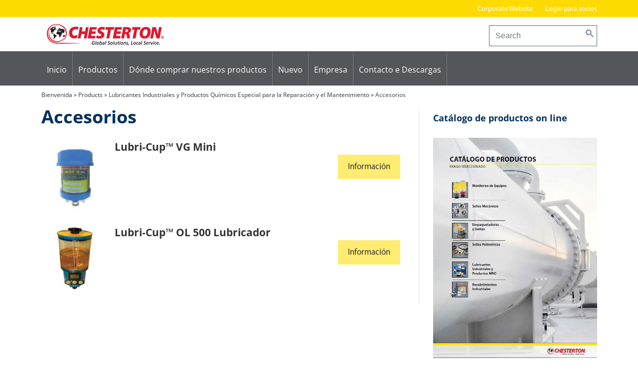

--- FILE ---
content_type: text/html; charset=UTF-8
request_url: https://aw-chesterton.es/productos/accesorios/
body_size: 23306
content:
<!DOCTYPE html>
<html lang="es-ES">
<head>
<meta charset="UTF-8">
<meta name="viewport" content="width=device-width, initial-scale=1">
<link rel="profile" href="http://gmpg.org/xfn/11">

	<script type="text/javascript">
		/* Google Analytics Opt-Out by WP-Buddy | https://wp-buddy.com/products/plugins/google-analytics-opt-out */
						var gaoop_property = 'UA-112916548-1';
		var gaoop_disable_strs = ['ga-disable-' + gaoop_property];
				for (var index = 0; index < disableStrs.length; index++) {
			if (document.cookie.indexOf(disableStrs[index] + '=true') > -1) {
				window[disableStrs[index]] = true; // for Monster Insights
			}
		}

		function gaoop_analytics_optout() {
			for (var index = 0; index < disableStrs.length; index++) {
				document.cookie = disableStrs[index] + '=true; expires=Thu, 31 Dec 2099 23:59:59 UTC; SameSite=Strict; path=/';
				window[disableStrs[index]] = true; // for Monster Insights
			}
			alert('Gracias. Hemos creado una cookie para que se desactive la recopilación de datos de Google Analytics en tu próxima visita.');		}
			</script>
	<meta name='robots' content='index, follow, max-image-preview:large, max-snippet:-1, max-video-preview:-1' />
	<style>img:is([sizes="auto" i], [sizes^="auto," i]) { contain-intrinsic-size: 3000px 1500px }</style>
	<script type="text/javascript">
/* <![CDATA[ */
window.koko_analytics = {"url":"https:\/\/aw-chesterton.es\/koko-analytics-collect.php","site_url":"https:\/\/aw-chesterton.es","post_id":0,"path":"\/productos\/accesorios\/","method":"cookie","use_cookie":true};
/* ]]> */
</script>

	<!-- This site is optimized with the Yoast SEO plugin v26.6 - https://yoast.com/wordpress/plugins/seo/ -->
	<title>Accesorios Archive - A.W. Chesterton Company – Spain</title>
	<link rel="canonical" href="https://aw-chesterton.es/productos/accesorios/" />
	<meta property="og:locale" content="es_ES" />
	<meta property="og:type" content="article" />
	<meta property="og:title" content="Accesorios Archive - A.W. Chesterton Company – Spain" />
	<meta property="og:url" content="https://aw-chesterton.es/productos/accesorios/" />
	<meta property="og:site_name" content="A.W. Chesterton Company – Spain" />
	<meta name="twitter:card" content="summary_large_image" />
	<script type="application/ld+json" class="yoast-schema-graph">{"@context":"https://schema.org","@graph":[{"@type":"CollectionPage","@id":"https://aw-chesterton.es/productos/accesorios/","url":"https://aw-chesterton.es/productos/accesorios/","name":"Accesorios Archive - A.W. Chesterton Company – Spain","isPartOf":{"@id":"https://aw-chesterton.es/#website"},"primaryImageOfPage":{"@id":"https://aw-chesterton.es/productos/accesorios/#primaryimage"},"image":{"@id":"https://aw-chesterton.es/productos/accesorios/#primaryimage"},"thumbnailUrl":"https://aw-chesterton.es/wp-content/uploads/2025/02/lubricup_vg_mini_photo_512.jpg","breadcrumb":{"@id":"https://aw-chesterton.es/productos/accesorios/#breadcrumb"},"inLanguage":"es"},{"@type":"ImageObject","inLanguage":"es","@id":"https://aw-chesterton.es/productos/accesorios/#primaryimage","url":"https://aw-chesterton.es/wp-content/uploads/2025/02/lubricup_vg_mini_photo_512.jpg","contentUrl":"https://aw-chesterton.es/wp-content/uploads/2025/02/lubricup_vg_mini_photo_512.jpg","width":512,"height":562},{"@type":"BreadcrumbList","@id":"https://aw-chesterton.es/productos/accesorios/#breadcrumb","itemListElement":[{"@type":"ListItem","position":1,"name":"Bienvenida","item":"https://aw-chesterton.es/"},{"@type":"ListItem","position":2,"name":"Products","item":"https://aw-chesterton.es/product-detail/"},{"@type":"ListItem","position":3,"name":"Lubricantes Industriales y Productos Químicos Especial para la Reparación y el Mantenimiento","item":"https://aw-chesterton.es/productos/lubricantes-industriales-y-productos-quimicos-especial-para-la-reparacion-y-el-mantenimiento/"},{"@type":"ListItem","position":4,"name":"Accesorios"}]},{"@type":"WebSite","@id":"https://aw-chesterton.es/#website","url":"https://aw-chesterton.es/","name":"A.W. Chesterton Company – Spain","description":"A.W. Chesterton Company – Spain","potentialAction":[{"@type":"SearchAction","target":{"@type":"EntryPoint","urlTemplate":"https://aw-chesterton.es/?s={search_term_string}"},"query-input":{"@type":"PropertyValueSpecification","valueRequired":true,"valueName":"search_term_string"}}],"inLanguage":"es"}]}</script>
	<!-- / Yoast SEO plugin. -->


<link rel="alternate" type="application/rss+xml" title="A.W. Chesterton Company – Spain &raquo; Feed" href="https://aw-chesterton.es/feed/" />
<link rel="alternate" type="application/rss+xml" title="A.W. Chesterton Company – Spain &raquo; Feed de los comentarios" href="https://aw-chesterton.es/comments/feed/" />
<link rel="alternate" type="application/rss+xml" title="A.W. Chesterton Company – Spain &raquo; Accesorios Product Category Feed" href="https://aw-chesterton.es/productos/accesorios/feed/" />
		<!-- This site uses the Google Analytics by ExactMetrics plugin v8.10.2 - Using Analytics tracking - https://www.exactmetrics.com/ -->
							<script src="//www.googletagmanager.com/gtag/js?id=G-RKQZWYKBJE"  data-cfasync="false" data-wpfc-render="false" type="text/javascript" async></script>
			<script data-cfasync="false" data-wpfc-render="false" type="text/javascript">
				var em_version = '8.10.2';
				var em_track_user = true;
				var em_no_track_reason = '';
								var ExactMetricsDefaultLocations = {"page_location":"https:\/\/aw-chesterton.es\/productos\/accesorios\/"};
								if ( typeof ExactMetricsPrivacyGuardFilter === 'function' ) {
					var ExactMetricsLocations = (typeof ExactMetricsExcludeQuery === 'object') ? ExactMetricsPrivacyGuardFilter( ExactMetricsExcludeQuery ) : ExactMetricsPrivacyGuardFilter( ExactMetricsDefaultLocations );
				} else {
					var ExactMetricsLocations = (typeof ExactMetricsExcludeQuery === 'object') ? ExactMetricsExcludeQuery : ExactMetricsDefaultLocations;
				}

								var disableStrs = [
										'ga-disable-G-RKQZWYKBJE',
									];

				/* Function to detect opted out users */
				function __gtagTrackerIsOptedOut() {
					for (var index = 0; index < disableStrs.length; index++) {
						if (document.cookie.indexOf(disableStrs[index] + '=true') > -1) {
							return true;
						}
					}

					return false;
				}

				/* Disable tracking if the opt-out cookie exists. */
				if (__gtagTrackerIsOptedOut()) {
					for (var index = 0; index < disableStrs.length; index++) {
						window[disableStrs[index]] = true;
					}
				}

				/* Opt-out function */
				function __gtagTrackerOptout() {
					for (var index = 0; index < disableStrs.length; index++) {
						document.cookie = disableStrs[index] + '=true; expires=Thu, 31 Dec 2099 23:59:59 UTC; path=/';
						window[disableStrs[index]] = true;
					}
				}

				if ('undefined' === typeof gaOptout) {
					function gaOptout() {
						__gtagTrackerOptout();
					}
				}
								window.dataLayer = window.dataLayer || [];

				window.ExactMetricsDualTracker = {
					helpers: {},
					trackers: {},
				};
				if (em_track_user) {
					function __gtagDataLayer() {
						dataLayer.push(arguments);
					}

					function __gtagTracker(type, name, parameters) {
						if (!parameters) {
							parameters = {};
						}

						if (parameters.send_to) {
							__gtagDataLayer.apply(null, arguments);
							return;
						}

						if (type === 'event') {
														parameters.send_to = exactmetrics_frontend.v4_id;
							var hookName = name;
							if (typeof parameters['event_category'] !== 'undefined') {
								hookName = parameters['event_category'] + ':' + name;
							}

							if (typeof ExactMetricsDualTracker.trackers[hookName] !== 'undefined') {
								ExactMetricsDualTracker.trackers[hookName](parameters);
							} else {
								__gtagDataLayer('event', name, parameters);
							}
							
						} else {
							__gtagDataLayer.apply(null, arguments);
						}
					}

					__gtagTracker('js', new Date());
					__gtagTracker('set', {
						'developer_id.dNDMyYj': true,
											});
					if ( ExactMetricsLocations.page_location ) {
						__gtagTracker('set', ExactMetricsLocations);
					}
										__gtagTracker('config', 'G-RKQZWYKBJE', {"forceSSL":"true","anonymize_ip":"true"} );
										window.gtag = __gtagTracker;										(function () {
						/* https://developers.google.com/analytics/devguides/collection/analyticsjs/ */
						/* ga and __gaTracker compatibility shim. */
						var noopfn = function () {
							return null;
						};
						var newtracker = function () {
							return new Tracker();
						};
						var Tracker = function () {
							return null;
						};
						var p = Tracker.prototype;
						p.get = noopfn;
						p.set = noopfn;
						p.send = function () {
							var args = Array.prototype.slice.call(arguments);
							args.unshift('send');
							__gaTracker.apply(null, args);
						};
						var __gaTracker = function () {
							var len = arguments.length;
							if (len === 0) {
								return;
							}
							var f = arguments[len - 1];
							if (typeof f !== 'object' || f === null || typeof f.hitCallback !== 'function') {
								if ('send' === arguments[0]) {
									var hitConverted, hitObject = false, action;
									if ('event' === arguments[1]) {
										if ('undefined' !== typeof arguments[3]) {
											hitObject = {
												'eventAction': arguments[3],
												'eventCategory': arguments[2],
												'eventLabel': arguments[4],
												'value': arguments[5] ? arguments[5] : 1,
											}
										}
									}
									if ('pageview' === arguments[1]) {
										if ('undefined' !== typeof arguments[2]) {
											hitObject = {
												'eventAction': 'page_view',
												'page_path': arguments[2],
											}
										}
									}
									if (typeof arguments[2] === 'object') {
										hitObject = arguments[2];
									}
									if (typeof arguments[5] === 'object') {
										Object.assign(hitObject, arguments[5]);
									}
									if ('undefined' !== typeof arguments[1].hitType) {
										hitObject = arguments[1];
										if ('pageview' === hitObject.hitType) {
											hitObject.eventAction = 'page_view';
										}
									}
									if (hitObject) {
										action = 'timing' === arguments[1].hitType ? 'timing_complete' : hitObject.eventAction;
										hitConverted = mapArgs(hitObject);
										__gtagTracker('event', action, hitConverted);
									}
								}
								return;
							}

							function mapArgs(args) {
								var arg, hit = {};
								var gaMap = {
									'eventCategory': 'event_category',
									'eventAction': 'event_action',
									'eventLabel': 'event_label',
									'eventValue': 'event_value',
									'nonInteraction': 'non_interaction',
									'timingCategory': 'event_category',
									'timingVar': 'name',
									'timingValue': 'value',
									'timingLabel': 'event_label',
									'page': 'page_path',
									'location': 'page_location',
									'title': 'page_title',
									'referrer' : 'page_referrer',
								};
								for (arg in args) {
																		if (!(!args.hasOwnProperty(arg) || !gaMap.hasOwnProperty(arg))) {
										hit[gaMap[arg]] = args[arg];
									} else {
										hit[arg] = args[arg];
									}
								}
								return hit;
							}

							try {
								f.hitCallback();
							} catch (ex) {
							}
						};
						__gaTracker.create = newtracker;
						__gaTracker.getByName = newtracker;
						__gaTracker.getAll = function () {
							return [];
						};
						__gaTracker.remove = noopfn;
						__gaTracker.loaded = true;
						window['__gaTracker'] = __gaTracker;
					})();
									} else {
										console.log("");
					(function () {
						function __gtagTracker() {
							return null;
						}

						window['__gtagTracker'] = __gtagTracker;
						window['gtag'] = __gtagTracker;
					})();
									}
			</script>
							<!-- / Google Analytics by ExactMetrics -->
		<script type="text/javascript">
/* <![CDATA[ */
window._wpemojiSettings = {"baseUrl":"https:\/\/s.w.org\/images\/core\/emoji\/16.0.1\/72x72\/","ext":".png","svgUrl":"https:\/\/s.w.org\/images\/core\/emoji\/16.0.1\/svg\/","svgExt":".svg","source":{"concatemoji":"https:\/\/aw-chesterton.es\/wp-includes\/js\/wp-emoji-release.min.js?ver=48d9edc5dc4508549e73136187f96ab1"}};
/*! This file is auto-generated */
!function(s,n){var o,i,e;function c(e){try{var t={supportTests:e,timestamp:(new Date).valueOf()};sessionStorage.setItem(o,JSON.stringify(t))}catch(e){}}function p(e,t,n){e.clearRect(0,0,e.canvas.width,e.canvas.height),e.fillText(t,0,0);var t=new Uint32Array(e.getImageData(0,0,e.canvas.width,e.canvas.height).data),a=(e.clearRect(0,0,e.canvas.width,e.canvas.height),e.fillText(n,0,0),new Uint32Array(e.getImageData(0,0,e.canvas.width,e.canvas.height).data));return t.every(function(e,t){return e===a[t]})}function u(e,t){e.clearRect(0,0,e.canvas.width,e.canvas.height),e.fillText(t,0,0);for(var n=e.getImageData(16,16,1,1),a=0;a<n.data.length;a++)if(0!==n.data[a])return!1;return!0}function f(e,t,n,a){switch(t){case"flag":return n(e,"\ud83c\udff3\ufe0f\u200d\u26a7\ufe0f","\ud83c\udff3\ufe0f\u200b\u26a7\ufe0f")?!1:!n(e,"\ud83c\udde8\ud83c\uddf6","\ud83c\udde8\u200b\ud83c\uddf6")&&!n(e,"\ud83c\udff4\udb40\udc67\udb40\udc62\udb40\udc65\udb40\udc6e\udb40\udc67\udb40\udc7f","\ud83c\udff4\u200b\udb40\udc67\u200b\udb40\udc62\u200b\udb40\udc65\u200b\udb40\udc6e\u200b\udb40\udc67\u200b\udb40\udc7f");case"emoji":return!a(e,"\ud83e\udedf")}return!1}function g(e,t,n,a){var r="undefined"!=typeof WorkerGlobalScope&&self instanceof WorkerGlobalScope?new OffscreenCanvas(300,150):s.createElement("canvas"),o=r.getContext("2d",{willReadFrequently:!0}),i=(o.textBaseline="top",o.font="600 32px Arial",{});return e.forEach(function(e){i[e]=t(o,e,n,a)}),i}function t(e){var t=s.createElement("script");t.src=e,t.defer=!0,s.head.appendChild(t)}"undefined"!=typeof Promise&&(o="wpEmojiSettingsSupports",i=["flag","emoji"],n.supports={everything:!0,everythingExceptFlag:!0},e=new Promise(function(e){s.addEventListener("DOMContentLoaded",e,{once:!0})}),new Promise(function(t){var n=function(){try{var e=JSON.parse(sessionStorage.getItem(o));if("object"==typeof e&&"number"==typeof e.timestamp&&(new Date).valueOf()<e.timestamp+604800&&"object"==typeof e.supportTests)return e.supportTests}catch(e){}return null}();if(!n){if("undefined"!=typeof Worker&&"undefined"!=typeof OffscreenCanvas&&"undefined"!=typeof URL&&URL.createObjectURL&&"undefined"!=typeof Blob)try{var e="postMessage("+g.toString()+"("+[JSON.stringify(i),f.toString(),p.toString(),u.toString()].join(",")+"));",a=new Blob([e],{type:"text/javascript"}),r=new Worker(URL.createObjectURL(a),{name:"wpTestEmojiSupports"});return void(r.onmessage=function(e){c(n=e.data),r.terminate(),t(n)})}catch(e){}c(n=g(i,f,p,u))}t(n)}).then(function(e){for(var t in e)n.supports[t]=e[t],n.supports.everything=n.supports.everything&&n.supports[t],"flag"!==t&&(n.supports.everythingExceptFlag=n.supports.everythingExceptFlag&&n.supports[t]);n.supports.everythingExceptFlag=n.supports.everythingExceptFlag&&!n.supports.flag,n.DOMReady=!1,n.readyCallback=function(){n.DOMReady=!0}}).then(function(){return e}).then(function(){var e;n.supports.everything||(n.readyCallback(),(e=n.source||{}).concatemoji?t(e.concatemoji):e.wpemoji&&e.twemoji&&(t(e.twemoji),t(e.wpemoji)))}))}((window,document),window._wpemojiSettings);
/* ]]> */
</script>
<style id='wp-emoji-styles-inline-css' type='text/css'>

	img.wp-smiley, img.emoji {
		display: inline !important;
		border: none !important;
		box-shadow: none !important;
		height: 1em !important;
		width: 1em !important;
		margin: 0 0.07em !important;
		vertical-align: -0.1em !important;
		background: none !important;
		padding: 0 !important;
	}
</style>
<link rel='stylesheet' id='cpsh-shortcodes-css' href='https://aw-chesterton.es/wp-content/plugins/column-shortcodes//assets/css/shortcodes.css?ver=1.0.1' type='text/css' media='all' />
<link rel='stylesheet' id='responsive-lightbox-nivo_lightbox-css-css' href='https://aw-chesterton.es/wp-content/plugins/responsive-lightbox-lite/assets/nivo-lightbox/nivo-lightbox.css?ver=48d9edc5dc4508549e73136187f96ab1' type='text/css' media='all' />
<link rel='stylesheet' id='responsive-lightbox-nivo_lightbox-css-d-css' href='https://aw-chesterton.es/wp-content/plugins/responsive-lightbox-lite/assets/nivo-lightbox/themes/default/default.css?ver=48d9edc5dc4508549e73136187f96ab1' type='text/css' media='all' />
<link rel='stylesheet' id='dashicons-css' href='https://aw-chesterton.es/wp-includes/css/dashicons.min.css?ver=48d9edc5dc4508549e73136187f96ab1' type='text/css' media='all' />
<link rel='stylesheet' id='chesterton-style-css' href='https://aw-chesterton.es/wp-content/themes/chesterton/style.css?ver=1.1.8' type='text/css' media='all' />
<link rel='stylesheet' id='chesterton-office-css' href='https://aw-chesterton.es/wp-content/themes/chesterton-office/style.css?ver=48d9edc5dc4508549e73136187f96ab1' type='text/css' media='all' />
<link rel='stylesheet' id='borlabs-cookie-css' href='https://aw-chesterton.es/wp-content/cache/borlabs-cookie/borlabs-cookie_1_es.css?ver=2.3.5-18' type='text/css' media='all' />
<script type="text/javascript" src="https://aw-chesterton.es/wp-content/plugins/google-analytics-dashboard-for-wp/assets/js/frontend-gtag.min.js?ver=8.10.2" id="exactmetrics-frontend-script-js" async="async" data-wp-strategy="async"></script>
<script data-cfasync="false" data-wpfc-render="false" type="text/javascript" id='exactmetrics-frontend-script-js-extra'>/* <![CDATA[ */
var exactmetrics_frontend = {"js_events_tracking":"true","download_extensions":"zip,mp3,mpeg,pdf,docx,pptx,xlsx,rar","inbound_paths":"[{\"path\":\"\\\/go\\\/\",\"label\":\"affiliate\"},{\"path\":\"\\\/recommend\\\/\",\"label\":\"affiliate\"}]","home_url":"https:\/\/aw-chesterton.es","hash_tracking":"false","v4_id":"G-RKQZWYKBJE"};/* ]]> */
</script>
<script type="text/javascript" src="https://aw-chesterton.es/wp-includes/js/jquery/jquery.min.js?ver=3.7.1" id="jquery-core-js"></script>
<script type="text/javascript" src="https://aw-chesterton.es/wp-includes/js/jquery/jquery-migrate.min.js?ver=3.4.1" id="jquery-migrate-js"></script>
<script type="text/javascript" src="https://aw-chesterton.es/wp-content/plugins/responsive-lightbox-lite/assets/nivo-lightbox/nivo-lightbox.min.js?ver=48d9edc5dc4508549e73136187f96ab1" id="responsive-lightbox-nivo_lightbox-js"></script>
<script type="text/javascript" id="responsive-lightbox-lite-script-js-extra">
/* <![CDATA[ */
var rllArgs = {"script":"nivo_lightbox","selector":"lightbox","custom_events":""};
/* ]]> */
</script>
<script type="text/javascript" src="https://aw-chesterton.es/wp-content/plugins/responsive-lightbox-lite/assets/inc/script.js?ver=48d9edc5dc4508549e73136187f96ab1" id="responsive-lightbox-lite-script-js"></script>
<script type="text/javascript" src="https://aw-chesterton.es/wp-content/themes/chesterton/js/ch-tabs.js?ver=48d9edc5dc4508549e73136187f96ab1" id="chesterton-tabs-js"></script>
<script type="text/javascript" id="borlabs-cookie-prioritize-js-extra">
/* <![CDATA[ */
var borlabsCookiePrioritized = {"domain":"aw-chesterton.es","path":"\/","version":"1","bots":"1","optInJS":{"marketing":{"google-tag-manager":"[base64]"}}};
/* ]]> */
</script>
<script type="text/javascript" src="https://aw-chesterton.es/wp-content/plugins/borlabs-cookie/assets/javascript/borlabs-cookie-prioritize.min.js?ver=2.3.5" id="borlabs-cookie-prioritize-js"></script>
<link rel="https://api.w.org/" href="https://aw-chesterton.es/wp-json/" /><link rel="EditURI" type="application/rsd+xml" title="RSD" href="https://aw-chesterton.es/xmlrpc.php?rsd" />

<meta name="generator" content="WPML ver:4.8.6 stt:2;" />
<style type="text/css">/** Google Analytics Opt Out Custom CSS **/.gaoop {color: #ffffff; line-height: 2; position: fixed; bottom: 0; left: 0; width: 100%; -webkit-box-shadow: 0 4px 15px rgba(0, 0, 0, 0.4); -moz-box-shadow: 0 4px 15px rgba(0, 0, 0, 0.4); box-shadow: 0 4px 15px rgba(0, 0, 0, 0.4); background-color: #0E90D2; padding: 1rem; margin: 0; display: flex; align-items: center; justify-content: space-between; } .gaoop-hidden {display: none; } .gaoop-checkbox:checked + .gaoop {width: auto; right: 0; left: auto; opacity: 0.5; ms-filter: "progid:DXImageTransform.Microsoft.Alpha(Opacity=50)"; filter: alpha(opacity=50); -moz-opacity: 0.5; -khtml-opacity: 0.5; } .gaoop-checkbox:checked + .gaoop .gaoop-close-icon {display: none; } .gaoop-checkbox:checked + .gaoop .gaoop-opt-out-content {display: none; } input.gaoop-checkbox {display: none; } .gaoop a {color: #67C2F0; text-decoration: none; } .gaoop a:hover {color: #ffffff; text-decoration: underline; } .gaoop-info-icon {margin: 0; padding: 0; cursor: pointer; } .gaoop svg {position: relative; margin: 0; padding: 0; width: auto; height: 25px; } .gaoop-close-icon {cursor: pointer; position: relative; opacity: 0.5; ms-filter: "progid:DXImageTransform.Microsoft.Alpha(Opacity=50)"; filter: alpha(opacity=50); -moz-opacity: 0.5; -khtml-opacity: 0.5; margin: 0; padding: 0; text-align: center; vertical-align: top; display: inline-block; } .gaoop-close-icon:hover {z-index: 1; opacity: 1; ms-filter: "progid:DXImageTransform.Microsoft.Alpha(Opacity=100)"; filter: alpha(opacity=100); -moz-opacity: 1; -khtml-opacity: 1; } .gaoop_closed .gaoop-opt-out-link, .gaoop_closed .gaoop-close-icon {display: none; } .gaoop_closed:hover {opacity: 1; ms-filter: "progid:DXImageTransform.Microsoft.Alpha(Opacity=100)"; filter: alpha(opacity=100); -moz-opacity: 1; -khtml-opacity: 1; } .gaoop_closed .gaoop-opt-out-content {display: none; } .gaoop_closed .gaoop-info-icon {width: 100%; } .gaoop-opt-out-content {display: inline-block; vertical-align: top; } </style>        <link rel="icon" type="image/png" href="https://aw-chesterton.es/wp-content/themes/chesterton-office/lib/images/favicon.png" />
    		<style type="text/css" id="wp-custom-css">
			  
.site-footer {
    background: #53565A;
  
}


.site-footer a:link {
    color: #fff;
  
}

.site-footer li {
    padding-bottom: 0.5em;;
  
}

@font-face {
    font-family: 'Open Sans';
    src: url('/fonts/OpenSans-LightItalic.woff2') format('woff2'),
        url('/fonts/OpenSans-LightItalic.woff') format('woff');
    font-weight: 300;
    font-style: italic;
    font-display: swap;
}

@font-face {
    font-family: 'Open Sans';
    src: url('/fonts/OpenSans-Bold.woff2') format('woff2'),
        url('/fonts/OpenSans-Bold.woff') format('woff');
    font-weight: bold;
    font-style: normal;
    font-display: swap;
}

@font-face {
    font-family: 'Open Sans';
    src: url('/fonts/OpenSans-Regular.woff2') format('woff2'),
        url('/fonts/OpenSans-Regular.woff') format('woff');
    font-weight: normal;
    font-style: normal;
    font-display: swap;
}

@font-face {
    font-family: 'Open Sans';
    src: url('/fonts/OpenSans-Medium.woff2') format('woff2'),
        url('/fonts/OpenSans-Medium.woff') format('woff');
    font-weight: 500;
    font-style: normal;
    font-display: swap;
}

@font-face {
    font-family: 'Open Sans';
    src: url('/fonts/OpenSans-Italic.woff2') format('woff2'),
        url('/fonts/OpenSans-Italic.woff') format('woff');
    font-weight: normal;
    font-style: italic;
    font-display: swap;
}

@font-face {
    font-family: 'Open Sans';
    src: url('/fonts/OpenSans-MediumItalic.woff2') format('woff2'),
        url('/fonts/OpenSans-MediumItalic.woff') format('woff');
    font-weight: 500;
    font-style: italic;
    font-display: swap;
}

@font-face {
    font-family: 'Open Sans';
    src: url('/fonts/OpenSans-Light.woff2') format('woff2'),
        url('/fonts/OpenSans-Light.woff') format('woff');
    font-weight: 300;
    font-style: normal;
    font-display: swap;
}

@font-face {
    font-family: 'Open Sans';
    src: url('/fonts/OpenSans-BoldItalic.woff2') format('woff2'),
        url('/fonts/OpenSans-BoldItalic.woff') format('woff');
    font-weight: bold;
    font-style: italic;
    font-display: swap;
}



body { 
	font-family: open sans !important; 
}
*/ 


input.search-field { 
	border-radius: 1.5rem !important; 
}


.site-description { 
	display: none; 
}


.utility-navigation {
	background-color: #FEDB00 !important;
	border-bottom: 0px solid #FEDB00 !important; 

}

.mobile-navigation-container,
.main-navigation  { background-color: #53565A !important }

/*
nav a, nav a:link {
    color: #000;
   
}
*/

nav a:hover {
    color: #000 !important; }
 



/* ...bis hier her:
   global approach yellow gelb
	 UPDATE 2025

*/



.single-post .content-area img {
     float: none;
    max-width: 100%; 
    padding-left: 0px; 
    padding-bottom: 0px; 
}


.main-navigation ul ul a {
     width: 300px !important;
	padding-bottom: 5px !important;
	padding-top: 5px !important;
	border-bottom: 1px solid #ddd;	
}


.main-navigation .nav-menu > .menu-item > .sub-menu {
   
    padding-left: 25px;
    padding-bottom: 35px;
}

.menu-item-has-children .menu-item-has-children {
       background-image: none;
    background-position-x: 180px ;
}



.widget-area .shariff  {
       display: none !important;
}

/*  2018-08 CSS 
    Update vor Greece   */ 

.header-extra-link {
    display: none;
}

input.search-field {
    border-radius: 0px;
}

/* 2018-09 CSS Update in Greece 


.archive.tax-product_category .site-content .widget-area {

    width: 31%;
}
*/

.widget ul {
    margin-left: 10;
    padding-left: 15px;
    list-style-type: none;
}


#breadcrumbs {
    padding-top: 10px;
    padding-bottom: 15px;
    font-size: 12px;
}

.product-info-link.product-info-link, .slideshow--slide a  {
   
    border-radius: 0px !important;
    font-size: 17px;
    padding: 12px 20px;
}

.product-profiles .product-profile {
   margin-right: 15px;
}

/* AB HIER 2021-02 Update */

#recent-posts-3 > ul > li { padding-bottom: 10px;}

.archive-description table, .archive-description p, .site-content .widget-area table, .site-content .widget-area p, .textwidget table, .textwidget p, .entry-content table, .entry-content p {
    font-size: 18px;
    
}

.entry-content ul {
    margin: 0;
    font-size: 18px;
    padding-left: 15px;
       list-style-type: none;
    padding-left: 15px;
}


.wp-block-buttons a{
    color:#000!important;
}

/* div.entry-content ::before img {
     float: right;
    max-width: 50%; 
    padding-left: 20px; 
    padding-bottom: 20px; 
}

*/


.read-more-link  {
    font-family: "Myriad Pro Regular", sans-serif;
    font-weight: 400;
    font-size: 17px;
    background: #ffec70;
    color: #333;
    border-radius: 0px;
    padding: 12px 20px;
    display: inline-block;
}

a.read-more-link:link   {
   	color: #000;
}

.read-more-link:hover {
    background: #fedb00;
}

a.us-website,
.product-info-link.product-info-link {
   
    border-radius: 0px;
 
}

/*
2022april12
*/ 		</style>
		<style>
.site-description {
    margin-bottom: 1em;
}



.mobile-navigation-container,
.main-navigation,
.utility-navigation {
    background: rgba(0, 46, 93, 0.8);
    border-bottom: 5px solid #ffec70;
}

.widget {
       border-bottom: 1px solid rgba(102, 102, 102, 0.2);
}

.kleingedrucktes { font-size: 80%;  line-height: 80%;}

.one_half {
       padding-right: 5%;
}


.slideshow--content h1 {
    line-height: 50px;
}

#sm-share,
#latest-news-slider,
.latest-news-slider {
    
    display: none;
    }
</style>
</head>

<body class="archive tax-product_category term-accesorios term-13219 wp-theme-chesterton wp-child-theme-chesterton-office group-blog hfeed">
    <div id="page" class="site">
	<a class="skip-link screen-reader-text" href="#content">Skip to content</a>

	<header id="masthead" class="site-header" role="banner">
	    <nav id="mobile-navigation-wrapper" class="mobile-navigation" role="navigation">
		    <ul id="mobile-navigation">
			<li id="menu-item-2377" class="menu-item menu-item-type-post_type menu-item-object-page menu-item-home menu-item-2377"><a href="https://aw-chesterton.es/">Inicio</a></li>
<li id="menu-item-2384" class="products menu-item menu-item-type-post_type menu-item-object-page menu-item-2384"><a href="https://aw-chesterton.es/productos/">Productos</a></li>
<li id="menu-item-3015" class="menu-item menu-item-type-custom menu-item-object-custom menu-item-has-children menu-item-3015"><a>Dónde comprar nuestros productos</a>
<ul class="sub-menu">
	<li id="menu-item-3014" class="menu-item menu-item-type-post_type menu-item-object-page menu-item-3014"><a href="https://aw-chesterton.es/donde-comprar-nuestros-productos/distribuidores/">Distribuidores</a></li>
	<li id="menu-item-3017" class="menu-item menu-item-type-custom menu-item-object-custom menu-item-3017"><a href="https://www.chesterton.com/en-US/Pages/Locations.aspx">Presencia mundial</a></li>
</ul>
</li>
<li id="menu-item-3019" class="menu-item menu-item-type-custom menu-item-object-custom menu-item-has-children menu-item-3019"><a>Nuevo</a>
<ul class="sub-menu">
	<li id="menu-item-3020" class="menu-item menu-item-type-custom menu-item-object-custom menu-item-3020"><a href="https://blog.chesterton.com/">Blog</a></li>
	<li id="menu-item-3021" class="menu-item menu-item-type-taxonomy menu-item-object-category menu-item-3021"><a href="https://aw-chesterton.es/category/nuevos-productos/">Nuevos productos</a></li>
</ul>
</li>
<li id="menu-item-3022" class="menu-item menu-item-type-custom menu-item-object-custom menu-item-has-children menu-item-3022"><a>Empresa</a>
<ul class="sub-menu">
	<li id="menu-item-3003" class="menu-item menu-item-type-post_type menu-item-object-page menu-item-3003"><a href="https://aw-chesterton.es/empresa/who-we-are/">Empresa</a></li>
	<li id="menu-item-3004" class="menu-item menu-item-type-post_type menu-item-object-page menu-item-3004"><a href="https://aw-chesterton.es/empresa/global-sales-and-distribution/">Ventas Globales y Distribución</a></li>
	<li id="menu-item-3096" class="menu-item menu-item-type-post_type menu-item-object-page menu-item-3096"><a href="https://aw-chesterton.es/empresa/servicio-y-ayuda/">Servicio y Ayuda</a></li>
	<li id="menu-item-3062" class="menu-item menu-item-type-post_type menu-item-object-page menu-item-3062"><a href="https://aw-chesterton.es/empresa/training/">Training</a></li>
</ul>
</li>
<li id="menu-item-3006" class="menu-item menu-item-type-custom menu-item-object-custom menu-item-has-children menu-item-3006"><a>Contacto e Descargas</a>
<ul class="sub-menu">
	<li id="menu-item-3007" class="menu-item menu-item-type-post_type menu-item-object-page menu-item-3007"><a href="https://aw-chesterton.es/contacto/">Contacto</a></li>
	<li id="menu-item-3005" class="menu-item menu-item-type-custom menu-item-object-custom menu-item-3005"><a href="https://www.chesterton.com/en-us/Service/Pages/ChestertonLiteratureLibrary.aspx">Literatura</a></li>
	<li id="menu-item-3074" class="menu-item menu-item-type-post_type menu-item-object-page menu-item-3074"><a href="https://aw-chesterton.es/chesterton-aplicaciones-y-descargas/">Chesterton aplicaciones y descargas</a></li>
</ul>
</li>
			<li class="menu-item--place-holder"></li>
			<li id="menu-item-2388" class="menu-item menu-item-type-custom menu-item-object-custom menu-item-2388"><a href="http://www.chesterton.com/en-us">Corporate Website</a></li>
<li id="menu-item-2389" class="menu-item menu-item-type-custom menu-item-object-custom menu-item-2389"><a href="https://awchesterton.sharepoint.com/sites/SalesResourceCenter">Login para socios</a></li>
		    </ul>
	    </nav>
            
            <nav id="site-utility-navigation" class="utility-navigation" role="navigation">
                    <div class="menu-header-es-container"><ul id="utility-menu" class="menu"><li class="menu-item menu-item-type-custom menu-item-object-custom menu-item-2388"><a href="http://www.chesterton.com/en-us">Corporate Website</a></li>
<li class="menu-item menu-item-type-custom menu-item-object-custom menu-item-2389"><a href="https://awchesterton.sharepoint.com/sites/SalesResourceCenter">Login para socios</a></li>
</ul></div>            </nav>
            
            <div class="site-branding--wrapper">
                <div class="site-branding">
                    <a class="site-branding--image-link" href="https://aw-chesterton.es"><img src="https://aw-chesterton.es/wp-content/themes/chesterton/lib/images/chesterton_logo.png"></a>                            <p class="site-description">A.W. Chesterton Company – Spain</p>
                    		</div><!-- .site-branding -->
                
				<div class="search-form-wrapper ">
				

<form role="search" method="get" class="search-form" action="https://aw-chesterton.es/">
	<div class="search-field-wrapper">
    <label>
	<span class="screen-reader-text"></span>
	<input type="search" class="search-field" placeholder="Search" value="" name="s" />
				<input type="image" class="ask-an-expert search-submit" src="https://aw-chesterton.es/wp-content/themes/chesterton/lib/images/search_icon.png" />
    </label>
	</div>
</form>


		</div>

                
            </div><!-- .site-branding--wrapper -->
            <div class="mobile-navigation-container"></div>

            <nav id="site-navigation" class="main-navigation" role="navigation">
                    <button class="menu-toggle hidden" aria-controls="primary-menu" aria-expanded="false"></button>
                    <div class="menu-mainmenu-es-container"><ul id="primary-menu" class="menu"><li class="menu-item menu-item-type-post_type menu-item-object-page menu-item-home menu-item-2377"><a href="https://aw-chesterton.es/">Inicio</a></li>
<li class="products menu-item menu-item-type-post_type menu-item-object-page menu-item-2384"><a href="https://aw-chesterton.es/productos/">Productos</a></li>
<li class="menu-item menu-item-type-custom menu-item-object-custom menu-item-has-children menu-item-3015"><a>Dónde comprar nuestros productos</a>
<ul class="sub-menu">
	<li class="menu-item menu-item-type-post_type menu-item-object-page menu-item-3014"><a href="https://aw-chesterton.es/donde-comprar-nuestros-productos/distribuidores/">Distribuidores</a></li>
	<li class="menu-item menu-item-type-custom menu-item-object-custom menu-item-3017"><a href="https://www.chesterton.com/en-US/Pages/Locations.aspx">Presencia mundial</a></li>
</ul>
</li>
<li class="menu-item menu-item-type-custom menu-item-object-custom menu-item-has-children menu-item-3019"><a>Nuevo</a>
<ul class="sub-menu">
	<li class="menu-item menu-item-type-custom menu-item-object-custom menu-item-3020"><a href="https://blog.chesterton.com/">Blog</a></li>
	<li class="menu-item menu-item-type-taxonomy menu-item-object-category menu-item-3021"><a href="https://aw-chesterton.es/category/nuevos-productos/">Nuevos productos</a></li>
</ul>
</li>
<li class="menu-item menu-item-type-custom menu-item-object-custom menu-item-has-children menu-item-3022"><a>Empresa</a>
<ul class="sub-menu">
	<li class="menu-item menu-item-type-post_type menu-item-object-page menu-item-3003"><a href="https://aw-chesterton.es/empresa/who-we-are/">Empresa</a></li>
	<li class="menu-item menu-item-type-post_type menu-item-object-page menu-item-3004"><a href="https://aw-chesterton.es/empresa/global-sales-and-distribution/">Ventas Globales y Distribución</a></li>
	<li class="menu-item menu-item-type-post_type menu-item-object-page menu-item-3096"><a href="https://aw-chesterton.es/empresa/servicio-y-ayuda/">Servicio y Ayuda</a></li>
	<li class="menu-item menu-item-type-post_type menu-item-object-page menu-item-3062"><a href="https://aw-chesterton.es/empresa/training/">Training</a></li>
</ul>
</li>
<li class="menu-item menu-item-type-custom menu-item-object-custom menu-item-has-children menu-item-3006"><a>Contacto e Descargas</a>
<ul class="sub-menu">
	<li class="menu-item menu-item-type-post_type menu-item-object-page menu-item-3007"><a href="https://aw-chesterton.es/contacto/">Contacto</a></li>
	<li class="menu-item menu-item-type-custom menu-item-object-custom menu-item-3005"><a href="https://www.chesterton.com/en-us/Service/Pages/ChestertonLiteratureLibrary.aspx">Literatura</a></li>
	<li class="menu-item menu-item-type-post_type menu-item-object-page menu-item-3074"><a href="https://aw-chesterton.es/chesterton-aplicaciones-y-descargas/">Chesterton aplicaciones y descargas</a></li>
</ul>
</li>
</ul></div>            </nav><!-- #site-navigation -->
	</header><!-- #masthead -->

	<div id="content" class="site-content">

                    <div id="breadcrumbs">
                    <span><span><a href="https://aw-chesterton.es/">Bienvenida</a></span> » <span><a href="https://aw-chesterton.es/product-detail/">Products</a></span> » <span><a href="https://aw-chesterton.es/productos/lubricantes-industriales-y-productos-quimicos-especial-para-la-reparacion-y-el-mantenimiento/">Lubricantes Industriales y Productos Químicos Especial para la Reparación y el Mantenimiento</a></span> » <span class="breadcrumb_last" aria-current="page">Accesorios</span></span><div id='sm-share' >
<span class='sm-text'>SHARE</span>
<ul id='sm-buttons' >
<li class='sm-button sm-button-facebook icon-dashicons'><a class='dashicons dashicons-facebook-alt' href='https://www.facebook.com/sharer.php?u=https%3A%2F%2Faw-chesterton.es%2Fproduct-detail%2Flubri-cup-vg-mini%2F&amp;t=Lubri-Cup%E2%84%A2+VG+Mini' title='Like' rel='nofollow' target='blank' ></a></li><li class='sm-button sm-button-twitter icon-dashicons'><a class='dashicons dashicons-twitter' href='https://twitter.com/share?text=Lubri-Cup%E2%84%A2+VG+Mini&amp;url=https%3A%2F%2Faw-chesterton.es%2Fproduct-detail%2Flubri-cup-vg-mini%2F&amp;via=ferriteinc' title='Tweet' rel='nofollow' target='blank' ></a></li><li class='sm-button sm-button-googleplus icon-dashicons'><a class='dashicons dashicons-googleplus' href='https://plus.google.com/share?url=https%3A%2F%2Faw-chesterton.es%2Fproduct-detail%2Flubri-cup-vg-mini%2F' title='Share' rel='nofollow' target='blank' ></a></li><li class='sm-button sm-button-linkedin icon-file-img'><a class='' href='https://www.linkedin.com/shareArticle?mini=true&url=https%3A%2F%2Faw-chesterton.es%2Fproduct-detail%2Flubri-cup-vg-mini%2F&title=Lubri-Cup%E2%84%A2+VG+Mini&summary=Lubricador+autom%C3%A1tico+de+un+solo+punto%2C+aplica+grasa+Chesterton+en+%C3%A1reas+cr%C3%ADticas%2C+eliminando+el+engrasado+excesivo+y+el+engrasado+insuficiente.&source=https%3A%2F%2Faw-chesterton.es%2Fproduct-detail%2Flubri-cup-vg-mini%2F' title='Share' rel='nofollow' target='blank' ><img src="https://aw-chesterton.es/wp-content/themes/chesterton/lib/images/ico-small-linkedin.png" width="19" height="19" /></a></li><li class='sm-button sm-button-email icon-dashicons'><a class='dashicons dashicons-email' href='mailto:?subject=Lubri-Cup™ VG Mini&body=Check out this page at https%3A%2F%2Faw-chesterton.es%2Fproduct-detail%2Flubri-cup-vg-mini%2F' title='Share' rel='nofollow' target='' ></a></li></ul></div>            </div>            
                    

	<div id="primary" class="content-area">
            <main id="main" class="site-main" role="main">

            
                <header class="page-header">
                        <h1 class="page-title">Accesorios</h1>                </header><!-- .page-header -->

                
<article id="post-1891" class="post-1891 chesterton_product type-chesterton_product status-publish has-post-thumbnail hentry product_category-dispensadores-de-lubricantes">

	<a href="https://aw-chesterton.es/product-detail/lubri-cup-vg-mini/"><img width="123" height="135" src="https://aw-chesterton.es/wp-content/uploads/2025/02/lubricup_vg_mini_photo_512-123x135.jpg" class="attachment-small-thumbnail size-small-thumbnail wp-post-image" alt="" decoding="async" srcset="https://aw-chesterton.es/wp-content/uploads/2025/02/lubricup_vg_mini_photo_512-123x135.jpg 123w, https://aw-chesterton.es/wp-content/uploads/2025/02/lubricup_vg_mini_photo_512-273x300.jpg 273w, https://aw-chesterton.es/wp-content/uploads/2025/02/lubricup_vg_mini_photo_512-364x400.jpg 364w, https://aw-chesterton.es/wp-content/uploads/2025/02/lubricup_vg_mini_photo_512.jpg 512w" sizes="(max-width: 123px) 100vw, 123px" /></a>    
	<div class="hentry-content product-with-image">
            <header class="entry-header">
                <h2 class="entry-title"><a href="https://aw-chesterton.es/product-detail/lubri-cup-vg-mini/" rel="bookmark">Lubri-Cup™ VG Mini</a></h2>            </header><!-- .entry-header -->

            <div class="product entry-content">

                    <a href="https://aw-chesterton.es/product-detail/lubri-cup-vg-mini/" class="product-info-link">Información</a>
            </div><!-- .entry-content -->

                    <footer class="entry-footer">
                                </footer><!-- .entry-footer -->
        
	</div>
</article><!-- #post-## -->

<article id="post-1887" class="post-1887 chesterton_product type-chesterton_product status-publish has-post-thumbnail hentry product_category-dispensadores-de-lubricantes">

	<a href="https://aw-chesterton.es/product-detail/lubri-cup-ol-500/"><img width="135" height="135" src="https://aw-chesterton.es/wp-content/uploads/2025/02/lubricup_oiler_photo_1024-135x135.jpg" class="attachment-small-thumbnail size-small-thumbnail wp-post-image" alt="" decoding="async" srcset="https://aw-chesterton.es/wp-content/uploads/2025/02/lubricup_oiler_photo_1024-135x135.jpg 135w, https://aw-chesterton.es/wp-content/uploads/2025/02/lubricup_oiler_photo_1024-300x300.jpg 300w, https://aw-chesterton.es/wp-content/uploads/2025/02/lubricup_oiler_photo_1024-150x150.jpg 150w, https://aw-chesterton.es/wp-content/uploads/2025/02/lubricup_oiler_photo_1024-400x400.jpg 400w, https://aw-chesterton.es/wp-content/uploads/2025/02/lubricup_oiler_photo_1024.jpg 512w" sizes="(max-width: 135px) 100vw, 135px" /></a>    
	<div class="hentry-content product-with-image">
            <header class="entry-header">
                <h2 class="entry-title"><a href="https://aw-chesterton.es/product-detail/lubri-cup-ol-500/" rel="bookmark">Lubri-Cup™ OL 500 Lubricador</a></h2>            </header><!-- .entry-header -->

            <div class="product entry-content">

                    <a href="https://aw-chesterton.es/product-detail/lubri-cup-ol-500/" class="product-info-link">Información</a>
            </div><!-- .entry-content -->

                    <footer class="entry-footer">
                                </footer><!-- .entry-footer -->
        
	</div>
</article><!-- #post-## -->

            </main><!-- #main -->
	</div><!-- #primary -->


<aside id="secondary" class="widget-area" role="complementary">
    <section id="text-3" class="widget widget_text"><h4 class="widget-title">Catálogo de productos on line</h4>			<div class="textwidget"><p><img loading="lazy" decoding="async" class="alignnone wp-image-4740 size-full" src="https://aw-chesterton.es/wp-content/uploads/2023/07/EMEA-Catalog_ES.jpg" alt="" width="646" height="914" /><br />
<a href="https://aw-chesterton.es/wp-content/uploads/2023/07/ES22412_EME_Catalog.pdf">Descargar el fichero (PDF, 15 MB)</a></p>
</div>
		</section><section id="custom_html-3" class="widget_text widget widget_custom_html"><h4 class="widget-title">Chesterton Apps</h4><div class="textwidget custom-html-widget">Utilce nuestras aplicaciones mobiles:<a href="https://itunes.apple.com/ng/developer/a-w-chesterton-company/id948643824"><img class="alignnone wp-image-434" src="https://aw-chesterton.es/wp-content/uploads/2020/06/applestore-300x98-1.png" alt="applestore" width="150" height="49" /></a> <a href="https://play.google.com/store/apps/developer?id=A.W.+Chesterton+Company"><img class="alignnone wp-image-433" src="https://aw-chesterton.es/wp-content/uploads/2020/06/google-play-badge-300x91-1.png" alt="google-play-badge" width="150" height="45" /></a></div></section><section id="chesterton_product_categories_widget-2" class="widget widget_chesterton_product_categories_widget"><h4 class="widget-title">Productos</h4><ul>	<li class="cat-item cat-item-13149"><a href="https://aw-chesterton.es/productos/empaquetaduras-mecanicas-y-juntas/">Empaquetaduras Mecánicas y Juntas</a>
<ul class='children'>
	<li class="cat-item cat-item-13164"><a href="https://aw-chesterton.es/productos/carga-dinamica/">Carga Dinámica</a>
	<ul class='children'>
	<li class="cat-item cat-item-13167"><a href="https://aw-chesterton.es/productos/bridas-e-intercambiadores-de-calor/">Bridas e Intercambiadores de Calor</a>
</li>
	<li class="cat-item cat-item-13165"><a href="https://aw-chesterton.es/productos/cargas-dinamicas-de-valvulas/">Cargas Dinámicas de Válvulas</a>
</li>
	<li class="cat-item cat-item-13166"><a href="https://aw-chesterton.es/productos/valvulas-de-control/">Válvulas de Control</a>
</li>
	</ul>
</li>
	<li class="cat-item cat-item-13155"><a href="https://aw-chesterton.es/productos/empaquetaduras-para-bombas/">Empaquetaduras para Bombas</a>
	<ul class='children'>
	<li class="cat-item cat-item-13157"><a href="https://aw-chesterton.es/productos/empaquetadura-para-lodos/">Empaquetadura para Lodos</a>
</li>
	<li class="cat-item cat-item-13158"><a href="https://aw-chesterton.es/productos/empaquetaduras-para-procesos-quimicos/">Empaquetaduras para Procesos Químicos</a>
</li>
	<li class="cat-item cat-item-13159"><a href="https://aw-chesterton.es/productos/empaquetaduras-para-servicios-generales/">Empaquetaduras para Servicios Generales</a>
</li>
	<li class="cat-item cat-item-13160"><a href="https://aw-chesterton.es/productos/grado-alimenticio/">Grado Alimenticio</a>
</li>
	<li class="cat-item cat-item-13156"><a href="https://aw-chesterton.es/productos/juegos-de-empaquetaduras-mejoradas/">Juegos de Empaquetaduras Mejoradas</a>
</li>
	</ul>
</li>
	<li class="cat-item cat-item-13150"><a href="https://aw-chesterton.es/productos/empaquetaduras-para-valvulas/">Empaquetaduras para Válvulas</a>
	<ul class='children'>
	<li class="cat-item cat-item-13152"><a href="https://aw-chesterton.es/productos/empaquetadura-de-grafito-en-forma-de-cuna/">Empaquetadura de Grafito en Forma de Cuña</a>
</li>
	<li class="cat-item cat-item-13153"><a href="https://aw-chesterton.es/productos/empaquetadura-de-ptfe-para-valvulas/">Empaquetadura de PTFE para Válvulas</a>
</li>
	<li class="cat-item cat-item-13154"><a href="https://aw-chesterton.es/productos/empaquetadura-para-valvulas-de-pocas-emisiones/">Empaquetadura para Válvulas de Pocas Emisiones</a>
</li>
	<li class="cat-item cat-item-13151"><a href="https://aw-chesterton.es/productos/empaquetaduras-para-valvulas-empaquetaduras-para-valvulas/">Empaquetaduras para Válvulas</a>
</li>
	</ul>
</li>
	<li class="cat-item cat-item-13161"><a href="https://aw-chesterton.es/productos/juntas-para-bridas/">Juntas para Bridas</a>
	<ul class='children'>
	<li class="cat-item cat-item-13163"><a href="https://aw-chesterton.es/productos/juntas-en-laminas/">Juntas en Láminas</a>
</li>
	<li class="cat-item cat-item-13162"><a href="https://aw-chesterton.es/productos/juntas-semimetalicas/">Juntas Semimetálicas</a>
</li>
	</ul>
</li>
</ul>
</li>
	<li class="cat-item cat-item-13239"><a href="https://aw-chesterton.es/productos/equipment-monitoring/">Equipment Monitoring</a>
<ul class='children'>
	<li class="cat-item cat-item-13240"><a href="https://aw-chesterton.es/productos/chesterton-connect/">Chesterton Connect</a>
	<ul class='children'>
	<li class="cat-item cat-item-13242"><a href="https://aw-chesterton.es/productos/chesterton-connect-gauge/">Chesterton Connect Gauge</a>
</li>
	<li class="cat-item cat-item-13241"><a href="https://aw-chesterton.es/productos/chesterton-connect-sensors/">Chesterton Connect Sensors</a>
</li>
	<li class="cat-item cat-item-13243"><a href="https://aw-chesterton.es/productos/chesterton-connect-humidity-link/">Chesterton Connect™ Humidity Link</a>
</li>
	<li class="cat-item cat-item-13244"><a href="https://aw-chesterton.es/productos/chesterton-connect-nano/">Chesterton Connect™ Nano</a>
</li>
	</ul>
</li>
	<li class="cat-item cat-item-13245"><a href="https://aw-chesterton.es/productos/chesterton-connect-system/">Chesterton Connect System</a>
	<ul class='children'>
	<li class="cat-item cat-item-13246"><a href="https://aw-chesterton.es/productos/chesterton-connect-system-chesterton-connect-system/">Chesterton Connect System</a>
</li>
	<li class="cat-item cat-item-13248"><a href="https://aw-chesterton.es/productos/chesterton-connect-lte-m-gateway/">Chesterton Connect™ LTE-M Gateway</a>
</li>
	<li class="cat-item cat-item-13249"><a href="https://aw-chesterton.es/productos/chesterton-connect-universal-gateway/">Chesterton Connect™ Universal Gateway</a>
</li>
	</ul>
</li>
</ul>
</li>
	<li class="cat-item cat-item-13194 current-cat-parent current-cat-ancestor"><a href="https://aw-chesterton.es/productos/lubricantes-industriales-y-productos-quimicos-especial-para-la-reparacion-y-el-mantenimiento/">Lubricantes Industriales y Productos Químicos Especial para la Reparación y el Mantenimiento</a>
<ul class='children'>
	<li class="cat-item cat-item-13219 current-cat"><a aria-current="page" href="https://aw-chesterton.es/productos/accesorios/">Accesorios</a>
	<ul class='children'>
	<li class="cat-item cat-item-13220"><a href="https://aw-chesterton.es/productos/dispensadores-de-lubricantes/">Dispensadores de Lubricantes</a>
</li>
	</ul>
</li>
	<li class="cat-item cat-item-13201"><a href="https://aw-chesterton.es/productos/antiadherente/">Antiadherente</a>
	<ul class='children'>
	<li class="cat-item cat-item-13203"><a href="https://aw-chesterton.es/productos/grado-alimenticio-antiadherente/">Grado Alimenticio</a>
</li>
	<li class="cat-item cat-item-13202"><a href="https://aw-chesterton.es/productos/lubricantes-de-roscas-antiadherente/">Lubricantes de Roscas/Antiadherente</a>
</li>
	</ul>
</li>
	<li class="cat-item cat-item-13216"><a href="https://aw-chesterton.es/productos/fluidos-para-metalurgia/">Fluidos para Metalurgia</a>
	<ul class='children'>
	<li class="cat-item cat-item-13217"><a href="https://aw-chesterton.es/productos/fluidos-no-recirculantes-para-metalurgia/">Fluidos No Recirculantes para Metalurgia</a>
</li>
	<li class="cat-item cat-item-13218"><a href="https://aw-chesterton.es/productos/fluidos-recirculantes-para-metalurgia/">Fluidos Recirculantes para Metalurgia</a>
</li>
	</ul>
</li>
	<li class="cat-item cat-item-13198"><a href="https://aw-chesterton.es/productos/grasas/">Grasas</a>
	<ul class='children'>
	<li class="cat-item cat-item-13200"><a href="https://aw-chesterton.es/productos/grado-alimenticio-grasas/">Grado Alimenticio</a>
</li>
	<li class="cat-item cat-item-13199"><a href="https://aw-chesterton.es/productos/grasas-grasas/">Grasas</a>
</li>
	</ul>
</li>
	<li class="cat-item cat-item-13209"><a href="https://aw-chesterton.es/productos/limpiadores-y-desengrasantes/">Limpiadores y Desengrasantes</a>
	<ul class='children'>
	<li class="cat-item cat-item-13212"><a href="https://aw-chesterton.es/productos/limpiadores-a-base-de-solvente/">Limpiadores a Base de Solvente</a>
</li>
	<li class="cat-item cat-item-13211"><a href="https://aw-chesterton.es/productos/limpiadores-acidos-a-base-de-agua/">Limpiadores Ácidos a Base de Agua</a>
</li>
	<li class="cat-item cat-item-13210"><a href="https://aw-chesterton.es/productos/limpiadores-alcalinos-a-base-de-agua/">Limpiadores Alcalinos a Base de Agua</a>
</li>
	<li class="cat-item cat-item-13213"><a href="https://aw-chesterton.es/productos/limpiadores-por-contacto/">Limpiadores por Contacto</a>
</li>
	</ul>
</li>
	<li class="cat-item cat-item-13195"><a href="https://aw-chesterton.es/productos/lubricantes-liquidos/">Lubricantes Líquidos</a>
	<ul class='children'>
	<li class="cat-item cat-item-13197"><a href="https://aw-chesterton.es/productos/grado-alimenticio-lubricantes-liquidos/">Grado Alimenticio</a>
</li>
	<li class="cat-item cat-item-13196"><a href="https://aw-chesterton.es/productos/lubricantes-liquidos-lubricantes-liquidos/">Lubricantes Líquidos</a>
</li>
	</ul>
</li>
	<li class="cat-item cat-item-13204"><a href="https://aw-chesterton.es/productos/productos-especiales-de-mantenimiento/">Productos Especiales de Mantenimiento</a>
	<ul class='children'>
	<li class="cat-item cat-item-13205"><a href="https://aw-chesterton.es/productos/aceites-penetrantes/">Aceites Penetrantes</a>
</li>
	<li class="cat-item cat-item-13208"><a href="https://aw-chesterton.es/productos/juntas-de-polimero-moldeables/">Juntas de Polímero Moldeables</a>
</li>
	<li class="cat-item cat-item-13207"><a href="https://aw-chesterton.es/productos/sellado-de-roscas/">Sellado de Roscas</a>
</li>
	<li class="cat-item cat-item-13206"><a href="https://aw-chesterton.es/productos/to-be-defined/">[To Be Defined]</a>
</li>
	</ul>
</li>
	<li class="cat-item cat-item-13214"><a href="https://aw-chesterton.es/productos/recubrimientos-y-control-de-la-corrosion/">Recubrimientos Y Control De La Corrosión</a>
	<ul class='children'>
	<li class="cat-item cat-item-13215"><a href="https://aw-chesterton.es/productos/proteccion-anticorrosion/">Protección anticorrosión</a>
</li>
	</ul>
</li>
</ul>
</li>
	<li class="cat-item cat-item-13221"><a href="https://aw-chesterton.es/productos/recubrimientos-industriales/">Recubrimientos industriales</a>
<ul class='children'>
	<li class="cat-item cat-item-13226"><a href="https://aw-chesterton.es/productos/arc-recubrimientos-industriales-para-hormigon/">ARC &#8211; Recubrimientos industriales para hormigón</a>
	<ul class='children'>
	<li class="cat-item cat-item-13228"><a href="https://aw-chesterton.es/productos/pelicula-delgada-de-hormigon/">Película Delgada De Hormigon</a>
</li>
	<li class="cat-item cat-item-13227"><a href="https://aw-chesterton.es/productos/pelicula-gruesa-de-hormigon/">Película Gruesa De Hormigon</a>
</li>
	</ul>
</li>
	<li class="cat-item cat-item-13222"><a href="https://aw-chesterton.es/productos/arc-recubrimientos-industriales-para-metales/">ARC &#8211; Recubrimientos industriales para metales</a>
	<ul class='children'>
	<li class="cat-item cat-item-13225"><a href="https://aw-chesterton.es/productos/abrasion-de-metales/">Abrasión De Metales</a>
</li>
	<li class="cat-item cat-item-13224"><a href="https://aw-chesterton.es/productos/ataque-quimico-a-metales/">Ataque Químico A Metales</a>
</li>
	<li class="cat-item cat-item-13223"><a href="https://aw-chesterton.es/productos/erosion-corrosion-de-metales/">Erosión Corrosión De Metales</a>
</li>
	</ul>
</li>
	<li class="cat-item cat-item-13232"><a href="https://aw-chesterton.es/productos/ceramic-polymer-recubrimientos-industriales-para-hormigon/">Ceramic Polymer &#8211; Recubrimientos industriales para hormigón</a>
	<ul class='children'>
	<li class="cat-item cat-item-13234"><a href="https://aw-chesterton.es/productos/primer/">Primer</a>
</li>
	</ul>
</li>
	<li class="cat-item cat-item-13229"><a href="https://aw-chesterton.es/productos/ceramic-polymer-recubrimientos-industriales-para-metales/">Ceramic Polymer &#8211; Recubrimientos industriales para metales</a>
	<ul class='children'>
	<li class="cat-item cat-item-13231"><a href="https://aw-chesterton.es/productos/external-protection/">External Protection</a>
</li>
	<li class="cat-item cat-item-13230"><a href="https://aw-chesterton.es/productos/internal-corrosion-immersion/">Internal corrosion &amp; immersion</a>
</li>
	</ul>
</li>
	<li class="cat-item cat-item-13237"><a href="https://aw-chesterton.es/productos/productos-auxiliares/">Productos Auxiliares</a>
	<ul class='children'>
	<li class="cat-item cat-item-13238"><a href="https://aw-chesterton.es/productos/productos-auxiliares-productos-auxiliares/">Productos Auxiliares</a>
</li>
	</ul>
</li>
	<li class="cat-item cat-item-13235"><a href="https://aw-chesterton.es/productos/reparacion-de-emergencia/">Reparación de emergencia</a>
	<ul class='children'>
	<li class="cat-item cat-item-13236"><a href="https://aw-chesterton.es/productos/reparacion-de-emergencia-reparacion-de-emergencia/">Reparación de emergencia</a>
</li>
	</ul>
</li>
</ul>
</li>
	<li class="cat-item cat-item-13128"><a href="https://aw-chesterton.es/productos/sellos-mecanicos/">Sellos Mecánicos</a>
<ul class='children'>
	<li class="cat-item cat-item-13140"><a href="https://aw-chesterton.es/productos/sellos-de-cartucho/">Sellos de Cartucho</a>
	<ul class='children'>
	<li class="cat-item cat-item-13142"><a href="https://aw-chesterton.es/productos/sello-doble-sellos-de-cartucho/">Sello Doble</a>
</li>
	<li class="cat-item cat-item-13141"><a href="https://aw-chesterton.es/productos/sello-simple-sellos-de-cartucho/">Sello Simple</a>
</li>
	</ul>
</li>
	<li class="cat-item cat-item-13137"><a href="https://aw-chesterton.es/productos/sellos-de-casete/">Sellos de Casete</a>
	<ul class='children'>
	<li class="cat-item cat-item-13139"><a href="https://aw-chesterton.es/productos/sello-doble-sellos-de-casete/">Sello Doble</a>
</li>
	<li class="cat-item cat-item-13138"><a href="https://aw-chesterton.es/productos/sello-simple-sellos-de-casete/">Sello Simple</a>
</li>
	</ul>
</li>
	<li class="cat-item cat-item-13143"><a href="https://aw-chesterton.es/productos/sellos-de-componentes/">Sellos de Componentes</a>
	<ul class='children'>
	<li class="cat-item cat-item-13144"><a href="https://aw-chesterton.es/productos/sello-simple-sellos-de-componentes/">Sello Simple</a>
</li>
	</ul>
</li>
	<li class="cat-item cat-item-13133"><a href="https://aw-chesterton.es/productos/sellos-de-gas/">Sellos de Gas</a>
	<ul class='children'>
	<li class="cat-item cat-item-13134"><a href="https://aw-chesterton.es/productos/sello-doble/">Sello Doble</a>
</li>
	</ul>
</li>
	<li class="cat-item cat-item-13135"><a href="https://aw-chesterton.es/productos/sellos-para-lodos/">Sellos para Lodos</a>
	<ul class='children'>
	<li class="cat-item cat-item-13136"><a href="https://aw-chesterton.es/productos/sello-simple/">Sello Simple</a>
</li>
	</ul>
</li>
	<li class="cat-item cat-item-13129"><a href="https://aw-chesterton.es/productos/sellos-partidos/">Sellos Partidos</a>
	<ul class='children'>
	<li class="cat-item cat-item-13130"><a href="https://aw-chesterton.es/productos/sello-mecanico-partido-con-anillo-de-bombeo/">Sello Mecánico Partido con Anillo de Bombeo</a>
</li>
	<li class="cat-item cat-item-13132"><a href="https://aw-chesterton.es/productos/sello-partido-para-mezcladoras/">Sello Partido para Mezcladoras</a>
</li>
	<li class="cat-item cat-item-13131"><a href="https://aw-chesterton.es/productos/sellos-partidos-sellos-partidos/">Sellos Partidos</a>
</li>
	</ul>
</li>
	<li class="cat-item cat-item-13145"><a href="https://aw-chesterton.es/productos/sistemas-de-soporte-de-sellos/">Sistemas de Soporte de Sellos</a>
	<ul class='children'>
	<li class="cat-item cat-item-13148"><a href="https://aw-chesterton.es/productos/controladores-medioambientales/">Controladores Medioambientales</a>
</li>
	<li class="cat-item cat-item-13147"><a href="https://aw-chesterton.es/productos/sistemas-de-soporte-de-sellos-sistemas-de-soporte-de-sellos/">Sistemas de Soporte de Sellos</a>
</li>
	<li class="cat-item cat-item-13146"><a href="https://aw-chesterton.es/productos/tanques/">Tanques</a>
</li>
	</ul>
</li>
</ul>
</li>
	<li class="cat-item cat-item-13168"><a href="https://aw-chesterton.es/productos/sellos-polimericos/">Sellos Poliméricos</a>
<ul class='children'>
	<li class="cat-item cat-item-13179"><a href="https://aw-chesterton.es/productos/dispositivos-auxiliares/">Dispositivos Auxiliares</a>
	<ul class='children'>
	<li class="cat-item cat-item-13182"><a href="https://aw-chesterton.es/productos/anillos-antiextrusion/">Anillos antiextrusión</a>
</li>
	<li class="cat-item cat-item-13181"><a href="https://aw-chesterton.es/productos/anillos-de-desgaste/">Anillos de desgaste</a>
</li>
	<li class="cat-item cat-item-13180"><a href="https://aw-chesterton.es/productos/bandas-de-soporte/">Bandas De Soporte</a>
</li>
	</ul>
</li>
	<li class="cat-item cat-item-13189"><a href="https://aw-chesterton.es/productos/materiales-polimericos/">materiales poliméricos</a>
	<ul class='children'>
	<li class="cat-item cat-item-13191"><a href="https://aw-chesterton.es/productos/material-del-sello-mecanizable-de-durometro-bajo/">Material del sello mecanizable de durómetro bajo</a>
</li>
	<li class="cat-item cat-item-13192"><a href="https://aw-chesterton.es/productos/polimero-azul/">Polímero Azul</a>
</li>
	<li class="cat-item cat-item-13193"><a href="https://aw-chesterton.es/productos/polimero-cereza/">Polímero Cereza</a>
</li>
	<li class="cat-item cat-item-13190"><a href="https://aw-chesterton.es/productos/polimero-rojo/">Polímero Rojo</a>
</li>
	</ul>
</li>
	<li class="cat-item cat-item-13169"><a href="https://aw-chesterton.es/productos/rascador/">Rascador</a>
	<ul class='children'>
	<li class="cat-item cat-item-13170"><a href="https://aw-chesterton.es/productos/rascador-rascador/">Rascador</a>
</li>
	</ul>
</li>
	<li class="cat-item cat-item-13183"><a href="https://aw-chesterton.es/productos/sellos-estaticos/">Sellos Estáticos</a>
	<ul class='children'>
	<li class="cat-item cat-item-13184"><a href="https://aw-chesterton.es/productos/sellos-hidraulicos/">Sellos Hidráulicos</a>
</li>
	<li class="cat-item cat-item-13185"><a href="https://aw-chesterton.es/productos/sellos-para-valvulas/">Sellos para válvulas</a>
</li>
	</ul>
</li>
	<li class="cat-item cat-item-13175"><a href="https://aw-chesterton.es/productos/sellos-para-pistones/">Sellos para pistones</a>
	<ul class='children'>
	<li class="cat-item cat-item-13177"><a href="https://aw-chesterton.es/productos/copa-en-u-sellos-para-pistones/">Copa En U</a>
</li>
	<li class="cat-item cat-item-13178"><a href="https://aw-chesterton.es/productos/juegos-apilados-sellos-para-pistones/">Juegos apilados</a>
</li>
	<li class="cat-item cat-item-13176"><a href="https://aw-chesterton.es/productos/sellos-de-compresion-sellos-para-pistones/">Sellos de compresión</a>
</li>
	</ul>
</li>
	<li class="cat-item cat-item-13171"><a href="https://aw-chesterton.es/productos/sellos-para-vastagos/">Sellos para vástagos</a>
	<ul class='children'>
	<li class="cat-item cat-item-13173"><a href="https://aw-chesterton.es/productos/copa-en-u/">Copa En U</a>
</li>
	<li class="cat-item cat-item-13174"><a href="https://aw-chesterton.es/productos/juegos-apilados/">Juegos apilados</a>
</li>
	<li class="cat-item cat-item-13172"><a href="https://aw-chesterton.es/productos/sellos-de-compresion/">Sellos de compresión</a>
</li>
	</ul>
</li>
	<li class="cat-item cat-item-13186"><a href="https://aw-chesterton.es/productos/sellos-rotativos/">Sellos Rotativos</a>
	<ul class='children'>
	<li class="cat-item cat-item-13188"><a href="https://aw-chesterton.es/productos/proteccion-de-cojinetes-y-cajeras-de-engranajes/">Protección de Cojinetes y Cajeras de Engranajes</a>
</li>
	</ul>
</li>
</ul>
</li>
</ul></li></section>    
</aside><!-- #secondary -->
<div id="product_category_menu" style="display:none;"><li class="menu-item menu-item-type-taxonomy menu-item-object-product_categoryproduct_category">Categorías<ul class="sub-menu">	<li class="menu-item menu-item-type-taxonomy menu-item-object-product_categorycat-item cat-item-13149"><a href="https://aw-chesterton.es/productos/empaquetaduras-mecanicas-y-juntas/">Empaquetaduras Mecánicas y Juntas</a>
<ul class="sub-menu" class='children'>
	<li class="menu-item menu-item-type-taxonomy menu-item-object-product_categorycat-item cat-item-13164"><a href="https://aw-chesterton.es/productos/carga-dinamica/">Carga Dinámica</a>
	<ul class="sub-menu" class='children'>
	<li class="menu-item menu-item-type-taxonomy menu-item-object-product_categorycat-item cat-item-13167"><a href="https://aw-chesterton.es/productos/bridas-e-intercambiadores-de-calor/">Bridas e Intercambiadores de Calor</a>
</li>
	<li class="menu-item menu-item-type-taxonomy menu-item-object-product_categorycat-item cat-item-13165"><a href="https://aw-chesterton.es/productos/cargas-dinamicas-de-valvulas/">Cargas Dinámicas de Válvulas</a>
</li>
	<li class="menu-item menu-item-type-taxonomy menu-item-object-product_categorycat-item cat-item-13166"><a href="https://aw-chesterton.es/productos/valvulas-de-control/">Válvulas de Control</a>
</li>
	</ul>
</li>
	<li class="menu-item menu-item-type-taxonomy menu-item-object-product_categorycat-item cat-item-13155"><a href="https://aw-chesterton.es/productos/empaquetaduras-para-bombas/">Empaquetaduras para Bombas</a>
	<ul class="sub-menu" class='children'>
	<li class="menu-item menu-item-type-taxonomy menu-item-object-product_categorycat-item cat-item-13157"><a href="https://aw-chesterton.es/productos/empaquetadura-para-lodos/">Empaquetadura para Lodos</a>
</li>
	<li class="menu-item menu-item-type-taxonomy menu-item-object-product_categorycat-item cat-item-13158"><a href="https://aw-chesterton.es/productos/empaquetaduras-para-procesos-quimicos/">Empaquetaduras para Procesos Químicos</a>
</li>
	<li class="menu-item menu-item-type-taxonomy menu-item-object-product_categorycat-item cat-item-13159"><a href="https://aw-chesterton.es/productos/empaquetaduras-para-servicios-generales/">Empaquetaduras para Servicios Generales</a>
</li>
	<li class="menu-item menu-item-type-taxonomy menu-item-object-product_categorycat-item cat-item-13160"><a href="https://aw-chesterton.es/productos/grado-alimenticio/">Grado Alimenticio</a>
</li>
	<li class="menu-item menu-item-type-taxonomy menu-item-object-product_categorycat-item cat-item-13156"><a href="https://aw-chesterton.es/productos/juegos-de-empaquetaduras-mejoradas/">Juegos de Empaquetaduras Mejoradas</a>
</li>
	</ul>
</li>
	<li class="menu-item menu-item-type-taxonomy menu-item-object-product_categorycat-item cat-item-13150"><a href="https://aw-chesterton.es/productos/empaquetaduras-para-valvulas/">Empaquetaduras para Válvulas</a>
	<ul class="sub-menu" class='children'>
	<li class="menu-item menu-item-type-taxonomy menu-item-object-product_categorycat-item cat-item-13152"><a href="https://aw-chesterton.es/productos/empaquetadura-de-grafito-en-forma-de-cuna/">Empaquetadura de Grafito en Forma de Cuña</a>
</li>
	<li class="menu-item menu-item-type-taxonomy menu-item-object-product_categorycat-item cat-item-13153"><a href="https://aw-chesterton.es/productos/empaquetadura-de-ptfe-para-valvulas/">Empaquetadura de PTFE para Válvulas</a>
</li>
	<li class="menu-item menu-item-type-taxonomy menu-item-object-product_categorycat-item cat-item-13154"><a href="https://aw-chesterton.es/productos/empaquetadura-para-valvulas-de-pocas-emisiones/">Empaquetadura para Válvulas de Pocas Emisiones</a>
</li>
	<li class="menu-item menu-item-type-taxonomy menu-item-object-product_categorycat-item cat-item-13151"><a href="https://aw-chesterton.es/productos/empaquetaduras-para-valvulas-empaquetaduras-para-valvulas/">Empaquetaduras para Válvulas</a>
</li>
	</ul>
</li>
	<li class="menu-item menu-item-type-taxonomy menu-item-object-product_categorycat-item cat-item-13161"><a href="https://aw-chesterton.es/productos/juntas-para-bridas/">Juntas para Bridas</a>
	<ul class="sub-menu" class='children'>
	<li class="menu-item menu-item-type-taxonomy menu-item-object-product_categorycat-item cat-item-13163"><a href="https://aw-chesterton.es/productos/juntas-en-laminas/">Juntas en Láminas</a>
</li>
	<li class="menu-item menu-item-type-taxonomy menu-item-object-product_categorycat-item cat-item-13162"><a href="https://aw-chesterton.es/productos/juntas-semimetalicas/">Juntas Semimetálicas</a>
</li>
	</ul>
</li>
</ul>
</li>
	<li class="menu-item menu-item-type-taxonomy menu-item-object-product_categorycat-item cat-item-13239"><a href="https://aw-chesterton.es/productos/equipment-monitoring/">Equipment Monitoring</a>
<ul class="sub-menu" class='children'>
	<li class="menu-item menu-item-type-taxonomy menu-item-object-product_categorycat-item cat-item-13240"><a href="https://aw-chesterton.es/productos/chesterton-connect/">Chesterton Connect</a>
	<ul class="sub-menu" class='children'>
	<li class="menu-item menu-item-type-taxonomy menu-item-object-product_categorycat-item cat-item-13242"><a href="https://aw-chesterton.es/productos/chesterton-connect-gauge/">Chesterton Connect Gauge</a>
</li>
	<li class="menu-item menu-item-type-taxonomy menu-item-object-product_categorycat-item cat-item-13241"><a href="https://aw-chesterton.es/productos/chesterton-connect-sensors/">Chesterton Connect Sensors</a>
</li>
	<li class="menu-item menu-item-type-taxonomy menu-item-object-product_categorycat-item cat-item-13243"><a href="https://aw-chesterton.es/productos/chesterton-connect-humidity-link/">Chesterton Connect™ Humidity Link</a>
</li>
	<li class="menu-item menu-item-type-taxonomy menu-item-object-product_categorycat-item cat-item-13244"><a href="https://aw-chesterton.es/productos/chesterton-connect-nano/">Chesterton Connect™ Nano</a>
</li>
	</ul>
</li>
	<li class="menu-item menu-item-type-taxonomy menu-item-object-product_categorycat-item cat-item-13245"><a href="https://aw-chesterton.es/productos/chesterton-connect-system/">Chesterton Connect System</a>
	<ul class="sub-menu" class='children'>
	<li class="menu-item menu-item-type-taxonomy menu-item-object-product_categorycat-item cat-item-13246"><a href="https://aw-chesterton.es/productos/chesterton-connect-system-chesterton-connect-system/">Chesterton Connect System</a>
</li>
	<li class="menu-item menu-item-type-taxonomy menu-item-object-product_categorycat-item cat-item-13248"><a href="https://aw-chesterton.es/productos/chesterton-connect-lte-m-gateway/">Chesterton Connect™ LTE-M Gateway</a>
</li>
	<li class="menu-item menu-item-type-taxonomy menu-item-object-product_categorycat-item cat-item-13249"><a href="https://aw-chesterton.es/productos/chesterton-connect-universal-gateway/">Chesterton Connect™ Universal Gateway</a>
</li>
	</ul>
</li>
</ul>
</li>
	<li class="menu-item menu-item-type-taxonomy menu-item-object-product_categorycat-item cat-item-13194 current-cat-parent current-cat-ancestor"><a href="https://aw-chesterton.es/productos/lubricantes-industriales-y-productos-quimicos-especial-para-la-reparacion-y-el-mantenimiento/">Lubricantes Industriales y Productos Químicos Especial para la Reparación y el Mantenimiento</a>
<ul class="sub-menu" class='children'>
	<li class="menu-item menu-item-type-taxonomy menu-item-object-product_categorycat-item cat-item-13219 current-cat"><a aria-current="page" href="https://aw-chesterton.es/productos/accesorios/">Accesorios</a>
	<ul class="sub-menu" class='children'>
	<li class="menu-item menu-item-type-taxonomy menu-item-object-product_categorycat-item cat-item-13220"><a href="https://aw-chesterton.es/productos/dispensadores-de-lubricantes/">Dispensadores de Lubricantes</a>
</li>
	</ul>
</li>
	<li class="menu-item menu-item-type-taxonomy menu-item-object-product_categorycat-item cat-item-13201"><a href="https://aw-chesterton.es/productos/antiadherente/">Antiadherente</a>
	<ul class="sub-menu" class='children'>
	<li class="menu-item menu-item-type-taxonomy menu-item-object-product_categorycat-item cat-item-13203"><a href="https://aw-chesterton.es/productos/grado-alimenticio-antiadherente/">Grado Alimenticio</a>
</li>
	<li class="menu-item menu-item-type-taxonomy menu-item-object-product_categorycat-item cat-item-13202"><a href="https://aw-chesterton.es/productos/lubricantes-de-roscas-antiadherente/">Lubricantes de Roscas/Antiadherente</a>
</li>
	</ul>
</li>
	<li class="menu-item menu-item-type-taxonomy menu-item-object-product_categorycat-item cat-item-13216"><a href="https://aw-chesterton.es/productos/fluidos-para-metalurgia/">Fluidos para Metalurgia</a>
	<ul class="sub-menu" class='children'>
	<li class="menu-item menu-item-type-taxonomy menu-item-object-product_categorycat-item cat-item-13217"><a href="https://aw-chesterton.es/productos/fluidos-no-recirculantes-para-metalurgia/">Fluidos No Recirculantes para Metalurgia</a>
</li>
	<li class="menu-item menu-item-type-taxonomy menu-item-object-product_categorycat-item cat-item-13218"><a href="https://aw-chesterton.es/productos/fluidos-recirculantes-para-metalurgia/">Fluidos Recirculantes para Metalurgia</a>
</li>
	</ul>
</li>
	<li class="menu-item menu-item-type-taxonomy menu-item-object-product_categorycat-item cat-item-13198"><a href="https://aw-chesterton.es/productos/grasas/">Grasas</a>
	<ul class="sub-menu" class='children'>
	<li class="menu-item menu-item-type-taxonomy menu-item-object-product_categorycat-item cat-item-13200"><a href="https://aw-chesterton.es/productos/grado-alimenticio-grasas/">Grado Alimenticio</a>
</li>
	<li class="menu-item menu-item-type-taxonomy menu-item-object-product_categorycat-item cat-item-13199"><a href="https://aw-chesterton.es/productos/grasas-grasas/">Grasas</a>
</li>
	</ul>
</li>
	<li class="menu-item menu-item-type-taxonomy menu-item-object-product_categorycat-item cat-item-13209"><a href="https://aw-chesterton.es/productos/limpiadores-y-desengrasantes/">Limpiadores y Desengrasantes</a>
	<ul class="sub-menu" class='children'>
	<li class="menu-item menu-item-type-taxonomy menu-item-object-product_categorycat-item cat-item-13212"><a href="https://aw-chesterton.es/productos/limpiadores-a-base-de-solvente/">Limpiadores a Base de Solvente</a>
</li>
	<li class="menu-item menu-item-type-taxonomy menu-item-object-product_categorycat-item cat-item-13211"><a href="https://aw-chesterton.es/productos/limpiadores-acidos-a-base-de-agua/">Limpiadores Ácidos a Base de Agua</a>
</li>
	<li class="menu-item menu-item-type-taxonomy menu-item-object-product_categorycat-item cat-item-13210"><a href="https://aw-chesterton.es/productos/limpiadores-alcalinos-a-base-de-agua/">Limpiadores Alcalinos a Base de Agua</a>
</li>
	<li class="menu-item menu-item-type-taxonomy menu-item-object-product_categorycat-item cat-item-13213"><a href="https://aw-chesterton.es/productos/limpiadores-por-contacto/">Limpiadores por Contacto</a>
</li>
	</ul>
</li>
	<li class="menu-item menu-item-type-taxonomy menu-item-object-product_categorycat-item cat-item-13195"><a href="https://aw-chesterton.es/productos/lubricantes-liquidos/">Lubricantes Líquidos</a>
	<ul class="sub-menu" class='children'>
	<li class="menu-item menu-item-type-taxonomy menu-item-object-product_categorycat-item cat-item-13197"><a href="https://aw-chesterton.es/productos/grado-alimenticio-lubricantes-liquidos/">Grado Alimenticio</a>
</li>
	<li class="menu-item menu-item-type-taxonomy menu-item-object-product_categorycat-item cat-item-13196"><a href="https://aw-chesterton.es/productos/lubricantes-liquidos-lubricantes-liquidos/">Lubricantes Líquidos</a>
</li>
	</ul>
</li>
	<li class="menu-item menu-item-type-taxonomy menu-item-object-product_categorycat-item cat-item-13204"><a href="https://aw-chesterton.es/productos/productos-especiales-de-mantenimiento/">Productos Especiales de Mantenimiento</a>
	<ul class="sub-menu" class='children'>
	<li class="menu-item menu-item-type-taxonomy menu-item-object-product_categorycat-item cat-item-13205"><a href="https://aw-chesterton.es/productos/aceites-penetrantes/">Aceites Penetrantes</a>
</li>
	<li class="menu-item menu-item-type-taxonomy menu-item-object-product_categorycat-item cat-item-13208"><a href="https://aw-chesterton.es/productos/juntas-de-polimero-moldeables/">Juntas de Polímero Moldeables</a>
</li>
	<li class="menu-item menu-item-type-taxonomy menu-item-object-product_categorycat-item cat-item-13207"><a href="https://aw-chesterton.es/productos/sellado-de-roscas/">Sellado de Roscas</a>
</li>
	<li class="menu-item menu-item-type-taxonomy menu-item-object-product_categorycat-item cat-item-13206"><a href="https://aw-chesterton.es/productos/to-be-defined/">[To Be Defined]</a>
</li>
	</ul>
</li>
	<li class="menu-item menu-item-type-taxonomy menu-item-object-product_categorycat-item cat-item-13214"><a href="https://aw-chesterton.es/productos/recubrimientos-y-control-de-la-corrosion/">Recubrimientos Y Control De La Corrosión</a>
	<ul class="sub-menu" class='children'>
	<li class="menu-item menu-item-type-taxonomy menu-item-object-product_categorycat-item cat-item-13215"><a href="https://aw-chesterton.es/productos/proteccion-anticorrosion/">Protección anticorrosión</a>
</li>
	</ul>
</li>
</ul>
</li>
	<li class="menu-item menu-item-type-taxonomy menu-item-object-product_categorycat-item cat-item-13221"><a href="https://aw-chesterton.es/productos/recubrimientos-industriales/">Recubrimientos industriales</a>
<ul class="sub-menu" class='children'>
	<li class="menu-item menu-item-type-taxonomy menu-item-object-product_categorycat-item cat-item-13226"><a href="https://aw-chesterton.es/productos/arc-recubrimientos-industriales-para-hormigon/">ARC &#8211; Recubrimientos industriales para hormigón</a>
	<ul class="sub-menu" class='children'>
	<li class="menu-item menu-item-type-taxonomy menu-item-object-product_categorycat-item cat-item-13228"><a href="https://aw-chesterton.es/productos/pelicula-delgada-de-hormigon/">Película Delgada De Hormigon</a>
</li>
	<li class="menu-item menu-item-type-taxonomy menu-item-object-product_categorycat-item cat-item-13227"><a href="https://aw-chesterton.es/productos/pelicula-gruesa-de-hormigon/">Película Gruesa De Hormigon</a>
</li>
	</ul>
</li>
	<li class="menu-item menu-item-type-taxonomy menu-item-object-product_categorycat-item cat-item-13222"><a href="https://aw-chesterton.es/productos/arc-recubrimientos-industriales-para-metales/">ARC &#8211; Recubrimientos industriales para metales</a>
	<ul class="sub-menu" class='children'>
	<li class="menu-item menu-item-type-taxonomy menu-item-object-product_categorycat-item cat-item-13225"><a href="https://aw-chesterton.es/productos/abrasion-de-metales/">Abrasión De Metales</a>
</li>
	<li class="menu-item menu-item-type-taxonomy menu-item-object-product_categorycat-item cat-item-13224"><a href="https://aw-chesterton.es/productos/ataque-quimico-a-metales/">Ataque Químico A Metales</a>
</li>
	<li class="menu-item menu-item-type-taxonomy menu-item-object-product_categorycat-item cat-item-13223"><a href="https://aw-chesterton.es/productos/erosion-corrosion-de-metales/">Erosión Corrosión De Metales</a>
</li>
	</ul>
</li>
	<li class="menu-item menu-item-type-taxonomy menu-item-object-product_categorycat-item cat-item-13232"><a href="https://aw-chesterton.es/productos/ceramic-polymer-recubrimientos-industriales-para-hormigon/">Ceramic Polymer &#8211; Recubrimientos industriales para hormigón</a>
	<ul class="sub-menu" class='children'>
	<li class="menu-item menu-item-type-taxonomy menu-item-object-product_categorycat-item cat-item-13234"><a href="https://aw-chesterton.es/productos/primer/">Primer</a>
</li>
	</ul>
</li>
	<li class="menu-item menu-item-type-taxonomy menu-item-object-product_categorycat-item cat-item-13229"><a href="https://aw-chesterton.es/productos/ceramic-polymer-recubrimientos-industriales-para-metales/">Ceramic Polymer &#8211; Recubrimientos industriales para metales</a>
	<ul class="sub-menu" class='children'>
	<li class="menu-item menu-item-type-taxonomy menu-item-object-product_categorycat-item cat-item-13231"><a href="https://aw-chesterton.es/productos/external-protection/">External Protection</a>
</li>
	<li class="menu-item menu-item-type-taxonomy menu-item-object-product_categorycat-item cat-item-13230"><a href="https://aw-chesterton.es/productos/internal-corrosion-immersion/">Internal corrosion &amp; immersion</a>
</li>
	</ul>
</li>
	<li class="menu-item menu-item-type-taxonomy menu-item-object-product_categorycat-item cat-item-13237"><a href="https://aw-chesterton.es/productos/productos-auxiliares/">Productos Auxiliares</a>
	<ul class="sub-menu" class='children'>
	<li class="menu-item menu-item-type-taxonomy menu-item-object-product_categorycat-item cat-item-13238"><a href="https://aw-chesterton.es/productos/productos-auxiliares-productos-auxiliares/">Productos Auxiliares</a>
</li>
	</ul>
</li>
	<li class="menu-item menu-item-type-taxonomy menu-item-object-product_categorycat-item cat-item-13235"><a href="https://aw-chesterton.es/productos/reparacion-de-emergencia/">Reparación de emergencia</a>
	<ul class="sub-menu" class='children'>
	<li class="menu-item menu-item-type-taxonomy menu-item-object-product_categorycat-item cat-item-13236"><a href="https://aw-chesterton.es/productos/reparacion-de-emergencia-reparacion-de-emergencia/">Reparación de emergencia</a>
</li>
	</ul>
</li>
</ul>
</li>
	<li class="menu-item menu-item-type-taxonomy menu-item-object-product_categorycat-item cat-item-13128"><a href="https://aw-chesterton.es/productos/sellos-mecanicos/">Sellos Mecánicos</a>
<ul class="sub-menu" class='children'>
	<li class="menu-item menu-item-type-taxonomy menu-item-object-product_categorycat-item cat-item-13140"><a href="https://aw-chesterton.es/productos/sellos-de-cartucho/">Sellos de Cartucho</a>
	<ul class="sub-menu" class='children'>
	<li class="menu-item menu-item-type-taxonomy menu-item-object-product_categorycat-item cat-item-13142"><a href="https://aw-chesterton.es/productos/sello-doble-sellos-de-cartucho/">Sello Doble</a>
</li>
	<li class="menu-item menu-item-type-taxonomy menu-item-object-product_categorycat-item cat-item-13141"><a href="https://aw-chesterton.es/productos/sello-simple-sellos-de-cartucho/">Sello Simple</a>
</li>
	</ul>
</li>
	<li class="menu-item menu-item-type-taxonomy menu-item-object-product_categorycat-item cat-item-13137"><a href="https://aw-chesterton.es/productos/sellos-de-casete/">Sellos de Casete</a>
	<ul class="sub-menu" class='children'>
	<li class="menu-item menu-item-type-taxonomy menu-item-object-product_categorycat-item cat-item-13139"><a href="https://aw-chesterton.es/productos/sello-doble-sellos-de-casete/">Sello Doble</a>
</li>
	<li class="menu-item menu-item-type-taxonomy menu-item-object-product_categorycat-item cat-item-13138"><a href="https://aw-chesterton.es/productos/sello-simple-sellos-de-casete/">Sello Simple</a>
</li>
	</ul>
</li>
	<li class="menu-item menu-item-type-taxonomy menu-item-object-product_categorycat-item cat-item-13143"><a href="https://aw-chesterton.es/productos/sellos-de-componentes/">Sellos de Componentes</a>
	<ul class="sub-menu" class='children'>
	<li class="menu-item menu-item-type-taxonomy menu-item-object-product_categorycat-item cat-item-13144"><a href="https://aw-chesterton.es/productos/sello-simple-sellos-de-componentes/">Sello Simple</a>
</li>
	</ul>
</li>
	<li class="menu-item menu-item-type-taxonomy menu-item-object-product_categorycat-item cat-item-13133"><a href="https://aw-chesterton.es/productos/sellos-de-gas/">Sellos de Gas</a>
	<ul class="sub-menu" class='children'>
	<li class="menu-item menu-item-type-taxonomy menu-item-object-product_categorycat-item cat-item-13134"><a href="https://aw-chesterton.es/productos/sello-doble/">Sello Doble</a>
</li>
	</ul>
</li>
	<li class="menu-item menu-item-type-taxonomy menu-item-object-product_categorycat-item cat-item-13135"><a href="https://aw-chesterton.es/productos/sellos-para-lodos/">Sellos para Lodos</a>
	<ul class="sub-menu" class='children'>
	<li class="menu-item menu-item-type-taxonomy menu-item-object-product_categorycat-item cat-item-13136"><a href="https://aw-chesterton.es/productos/sello-simple/">Sello Simple</a>
</li>
	</ul>
</li>
	<li class="menu-item menu-item-type-taxonomy menu-item-object-product_categorycat-item cat-item-13129"><a href="https://aw-chesterton.es/productos/sellos-partidos/">Sellos Partidos</a>
	<ul class="sub-menu" class='children'>
	<li class="menu-item menu-item-type-taxonomy menu-item-object-product_categorycat-item cat-item-13130"><a href="https://aw-chesterton.es/productos/sello-mecanico-partido-con-anillo-de-bombeo/">Sello Mecánico Partido con Anillo de Bombeo</a>
</li>
	<li class="menu-item menu-item-type-taxonomy menu-item-object-product_categorycat-item cat-item-13132"><a href="https://aw-chesterton.es/productos/sello-partido-para-mezcladoras/">Sello Partido para Mezcladoras</a>
</li>
	<li class="menu-item menu-item-type-taxonomy menu-item-object-product_categorycat-item cat-item-13131"><a href="https://aw-chesterton.es/productos/sellos-partidos-sellos-partidos/">Sellos Partidos</a>
</li>
	</ul>
</li>
	<li class="menu-item menu-item-type-taxonomy menu-item-object-product_categorycat-item cat-item-13145"><a href="https://aw-chesterton.es/productos/sistemas-de-soporte-de-sellos/">Sistemas de Soporte de Sellos</a>
	<ul class="sub-menu" class='children'>
	<li class="menu-item menu-item-type-taxonomy menu-item-object-product_categorycat-item cat-item-13148"><a href="https://aw-chesterton.es/productos/controladores-medioambientales/">Controladores Medioambientales</a>
</li>
	<li class="menu-item menu-item-type-taxonomy menu-item-object-product_categorycat-item cat-item-13147"><a href="https://aw-chesterton.es/productos/sistemas-de-soporte-de-sellos-sistemas-de-soporte-de-sellos/">Sistemas de Soporte de Sellos</a>
</li>
	<li class="menu-item menu-item-type-taxonomy menu-item-object-product_categorycat-item cat-item-13146"><a href="https://aw-chesterton.es/productos/tanques/">Tanques</a>
</li>
	</ul>
</li>
</ul>
</li>
	<li class="menu-item menu-item-type-taxonomy menu-item-object-product_categorycat-item cat-item-13168"><a href="https://aw-chesterton.es/productos/sellos-polimericos/">Sellos Poliméricos</a>
<ul class="sub-menu" class='children'>
	<li class="menu-item menu-item-type-taxonomy menu-item-object-product_categorycat-item cat-item-13179"><a href="https://aw-chesterton.es/productos/dispositivos-auxiliares/">Dispositivos Auxiliares</a>
	<ul class="sub-menu" class='children'>
	<li class="menu-item menu-item-type-taxonomy menu-item-object-product_categorycat-item cat-item-13182"><a href="https://aw-chesterton.es/productos/anillos-antiextrusion/">Anillos antiextrusión</a>
</li>
	<li class="menu-item menu-item-type-taxonomy menu-item-object-product_categorycat-item cat-item-13181"><a href="https://aw-chesterton.es/productos/anillos-de-desgaste/">Anillos de desgaste</a>
</li>
	<li class="menu-item menu-item-type-taxonomy menu-item-object-product_categorycat-item cat-item-13180"><a href="https://aw-chesterton.es/productos/bandas-de-soporte/">Bandas De Soporte</a>
</li>
	</ul>
</li>
	<li class="menu-item menu-item-type-taxonomy menu-item-object-product_categorycat-item cat-item-13189"><a href="https://aw-chesterton.es/productos/materiales-polimericos/">materiales poliméricos</a>
	<ul class="sub-menu" class='children'>
	<li class="menu-item menu-item-type-taxonomy menu-item-object-product_categorycat-item cat-item-13191"><a href="https://aw-chesterton.es/productos/material-del-sello-mecanizable-de-durometro-bajo/">Material del sello mecanizable de durómetro bajo</a>
</li>
	<li class="menu-item menu-item-type-taxonomy menu-item-object-product_categorycat-item cat-item-13192"><a href="https://aw-chesterton.es/productos/polimero-azul/">Polímero Azul</a>
</li>
	<li class="menu-item menu-item-type-taxonomy menu-item-object-product_categorycat-item cat-item-13193"><a href="https://aw-chesterton.es/productos/polimero-cereza/">Polímero Cereza</a>
</li>
	<li class="menu-item menu-item-type-taxonomy menu-item-object-product_categorycat-item cat-item-13190"><a href="https://aw-chesterton.es/productos/polimero-rojo/">Polímero Rojo</a>
</li>
	</ul>
</li>
	<li class="menu-item menu-item-type-taxonomy menu-item-object-product_categorycat-item cat-item-13169"><a href="https://aw-chesterton.es/productos/rascador/">Rascador</a>
	<ul class="sub-menu" class='children'>
	<li class="menu-item menu-item-type-taxonomy menu-item-object-product_categorycat-item cat-item-13170"><a href="https://aw-chesterton.es/productos/rascador-rascador/">Rascador</a>
</li>
	</ul>
</li>
	<li class="menu-item menu-item-type-taxonomy menu-item-object-product_categorycat-item cat-item-13183"><a href="https://aw-chesterton.es/productos/sellos-estaticos/">Sellos Estáticos</a>
	<ul class="sub-menu" class='children'>
	<li class="menu-item menu-item-type-taxonomy menu-item-object-product_categorycat-item cat-item-13184"><a href="https://aw-chesterton.es/productos/sellos-hidraulicos/">Sellos Hidráulicos</a>
</li>
	<li class="menu-item menu-item-type-taxonomy menu-item-object-product_categorycat-item cat-item-13185"><a href="https://aw-chesterton.es/productos/sellos-para-valvulas/">Sellos para válvulas</a>
</li>
	</ul>
</li>
	<li class="menu-item menu-item-type-taxonomy menu-item-object-product_categorycat-item cat-item-13175"><a href="https://aw-chesterton.es/productos/sellos-para-pistones/">Sellos para pistones</a>
	<ul class="sub-menu" class='children'>
	<li class="menu-item menu-item-type-taxonomy menu-item-object-product_categorycat-item cat-item-13177"><a href="https://aw-chesterton.es/productos/copa-en-u-sellos-para-pistones/">Copa En U</a>
</li>
	<li class="menu-item menu-item-type-taxonomy menu-item-object-product_categorycat-item cat-item-13178"><a href="https://aw-chesterton.es/productos/juegos-apilados-sellos-para-pistones/">Juegos apilados</a>
</li>
	<li class="menu-item menu-item-type-taxonomy menu-item-object-product_categorycat-item cat-item-13176"><a href="https://aw-chesterton.es/productos/sellos-de-compresion-sellos-para-pistones/">Sellos de compresión</a>
</li>
	</ul>
</li>
	<li class="menu-item menu-item-type-taxonomy menu-item-object-product_categorycat-item cat-item-13171"><a href="https://aw-chesterton.es/productos/sellos-para-vastagos/">Sellos para vástagos</a>
	<ul class="sub-menu" class='children'>
	<li class="menu-item menu-item-type-taxonomy menu-item-object-product_categorycat-item cat-item-13173"><a href="https://aw-chesterton.es/productos/copa-en-u/">Copa En U</a>
</li>
	<li class="menu-item menu-item-type-taxonomy menu-item-object-product_categorycat-item cat-item-13174"><a href="https://aw-chesterton.es/productos/juegos-apilados/">Juegos apilados</a>
</li>
	<li class="menu-item menu-item-type-taxonomy menu-item-object-product_categorycat-item cat-item-13172"><a href="https://aw-chesterton.es/productos/sellos-de-compresion/">Sellos de compresión</a>
</li>
	</ul>
</li>
	<li class="menu-item menu-item-type-taxonomy menu-item-object-product_categorycat-item cat-item-13186"><a href="https://aw-chesterton.es/productos/sellos-rotativos/">Sellos Rotativos</a>
	<ul class="sub-menu" class='children'>
	<li class="menu-item menu-item-type-taxonomy menu-item-object-product_categorycat-item cat-item-13188"><a href="https://aw-chesterton.es/productos/proteccion-de-cojinetes-y-cajeras-de-engranajes/">Protección de Cojinetes y Cajeras de Engranajes</a>
</li>
	</ul>
</li>
</ul>
</li>
</ul></li></div>
	</div><!-- #content -->

	<footer id="colophon" class="site-footer" role="contentinfo">
		<div class="site-footer--inner-wrapper">
			
<div id="footer-1" class="footer-widget main-footer-widget widget-third">
	<img src="https://aw-chesterton.es/wp-content/themes/chesterton/lib/images/chesterton-footer-logo.png">	<section id="nav_menu-2" class="widget widget_nav_menu widget-footer"><div class="menu-footer-es-container"><ul id="menu-footer-es" class="menu"><li id="menu-item-2390" class="menu-item menu-item-type-custom menu-item-object-custom menu-item-2390"><a href="/proteccion-de-datos">Protección de datos</a></li>
<li id="menu-item-2391" class="menu-item menu-item-type-custom menu-item-object-custom menu-item-2391"><a href="https://www.chesterton.com/en-US/Pages/Trademark.aspx">Marca / Legal</a></li>
<li id="menu-item-2393" class="menu-item menu-item-type-custom menu-item-object-custom menu-item-2393"><a href="/mapa-del-sitio/">Mapa del sitio</a></li>
<li id="menu-item-3033" class="menu-item menu-item-type-taxonomy menu-item-object-category menu-item-3033"><a href="https://aw-chesterton.es/category/nuevos-productos/">Nuevos productos</a></li>
<li id="menu-item-2395" class="menu-item menu-item-type-custom menu-item-object-custom menu-item-2395"><a href="https://www.chesterton.com/en-us/Service/Pages/ChestertonLiteratureLibrary.aspx">Literatura</a></li>
<li id="menu-item-2396" class="menu-item menu-item-type-custom menu-item-object-custom menu-item-2396"><a href="https://www.chesterton.com/en-US/Pages/Events.aspx">Eventos</a></li>
<li id="menu-item-2397" class="menu-item menu-item-type-custom menu-item-object-custom menu-item-2397"><a href="https://www.chesterton.com/en-US/Pages/Careers.aspx">Carreras profesionales</a></li>
<li id="menu-item-2398" class="menu-item menu-item-type-custom menu-item-object-custom menu-item-2398"><a href="https://www.chesterton.com/en-US/Service/Pages/LocateSalesOffice.aspx">Encuentra una oficina de ventas</a></li>
</ul></div></section></div>

<div id="footer-2" class="footer-widget widget-third"><section id="chesterton_address_widget-3" class="widget widget_chesterton_address_widget widget-footer"><div class='address-widget-inner'>   <h4>Chesterton Spain</h4>   <div>c/o Chesterton Italia Srl</div>   <div>Via Lussemburgo 6 ,  21013 Gallarate (VA) Italy</div>   <div><a href='tel:'></a></div>   <div><a href='mailto:roma@chesterton.com'>roma@chesterton.com</a></div></div></section></div><div id="footer-4" class="footer-widget widget-third"><section id="nav_menu-4" class="widget widget_nav_menu widget-footer"><h4 class="widget-title">Otros sitios</h4><div class="menu-footer-es-other-sites-container"><ul id="menu-footer-es-other-sites" class="menu"><li id="menu-item-3027" class="menu-item menu-item-type-custom menu-item-object-custom menu-item-3027"><a href="https://arcindustrialcoatings.chesterton.com/Pages/Home.aspx">ARC Industrial Coatings</a></li>
<li id="menu-item-3028" class="menu-item menu-item-type-custom menu-item-object-custom menu-item-3028"><a href="https://fluidefficiency.chesterton.com/">FluidEfficiency Services</a></li>
<li id="menu-item-3029" class="menu-item menu-item-type-custom menu-item-object-custom menu-item-3029"><a href="https://chestertonfluidpower.chesterton.com/en-us">Fluid Power Equipment Solutions</a></li>
<li id="menu-item-3030" class="menu-item menu-item-type-custom menu-item-object-custom menu-item-3030"><a href="https://chestertonlubricants.chesterton.com/en-us">Industrial Lubricants/MRO Chemicals</a></li>
<li id="menu-item-3031" class="menu-item menu-item-type-custom menu-item-object-custom menu-item-3031"><a href="https://chestertonstationary.chesterton.com/en-us">Stationary Equipment Solutions</a></li>
<li id="menu-item-3032" class="menu-item menu-item-type-custom menu-item-object-custom menu-item-3032"><a href="https://chestertonrotating.chesterton.com/en-us">Rotating Equipment Solutions</a></li>
</ul></div></section></div>			<footer class="site-footer--footer">
				<div class="copyright-info"><p>&copy;2026 Chesterton Spain. All Rights Reserved.</p></div>
				<div class="footer-social-links">

       <div class="social-media-site">
                
        <a href="https://www.linkedin.com/showcase/chesterton-water-and-wastewater-solutions"><img class="social" src="https://aw-chesterton.es/wp-content/themes/chesterton/lib/images/in.png"></a>
    </div>
    

       <div class="social-media-site">
                
        <a href="https://www.youtube.com/channel/UCutI_hPITwE_eYbuejTvegA"><img class="social" src="https://aw-chesterton.es/wp-content/themes/chesterton/lib/images/youtube.png"></a>
    </div>
    </div>
			</footer>
		</div><!-- .site-info -->
	</footer><!-- #colophon -->
    </div><!-- #page -->

    <!-- Office list (used to populate Office menu in Utility menu)  -->
    <div id="office-menu--container">
            </div>

<script type="speculationrules">
{"prefetch":[{"source":"document","where":{"and":[{"href_matches":"\/*"},{"not":{"href_matches":["\/wp-*.php","\/wp-admin\/*","\/wp-content\/uploads\/*","\/wp-content\/*","\/wp-content\/plugins\/*","\/wp-content\/themes\/chesterton-office\/*","\/wp-content\/themes\/chesterton\/*","\/*\\?(.+)"]}},{"not":{"selector_matches":"a[rel~=\"nofollow\"]"}},{"not":{"selector_matches":".no-prefetch, .no-prefetch a"}}]},"eagerness":"conservative"}]}
</script>

<!-- Koko Analytics v2.1.0 - https://www.kokoanalytics.com/ -->
<script type="text/javascript">
/* <![CDATA[ */
!function(){var e=window,r="koko_analytics";function t(t){t.m=e[r].use_cookie?"c":e[r].method[0],navigator.sendBeacon(e[r].url,new URLSearchParams(t))}e[r].request=t,e[r].trackPageview=function(){if("prerender"!=document.visibilityState&&!/bot|crawl|spider|seo|lighthouse|facebookexternalhit|preview/i.test(navigator.userAgent)){var i=0==document.referrer.indexOf(e[r].site_url)?"":document.referrer;t({pa:e[r].path,po:e[r].post_id,r:i})}},e.addEventListener("load",function(){e[r].trackPageview()})}();
/* ]]> */
</script>

<!--googleoff: all--><div data-nosnippet><script id="BorlabsCookieBoxWrap" type="text/template"><div
    id="BorlabsCookieBox"
    class="BorlabsCookie"
    role="dialog"
    aria-labelledby="CookieBoxTextHeadline"
    aria-describedby="CookieBoxTextDescription"
    aria-modal="true"
>
    <div class="bottom-center" style="display: none;">
        <div class="_brlbs-bar-wrap">
            <div class="_brlbs-bar _brlbs-bar-advanced">
                <div class="cookie-box">
                    <div class="container">
                        <div class="row align-items-center">
                            <div class="col-12 col-sm-9">
                                <div class="row">
                                    <div class="col-12">
                                        <div class="_brlbs-flex-left">
                                                                                            <img
                                                    width="32"
                                                    height="32"
                                                    class="cookie-logo"
                                                    src="https://aw-chesterton.de/wp-content/uploads/2017/09/06_2000sLogo.jpg"
                                                    srcset="https://aw-chesterton.de/wp-content/uploads/2017/09/06_2000sLogo.jpg, https://aw-chesterton.de/wp-content/uploads/2017/09/06_2000sLogo.jpg 2x"
                                                    alt="Configuración de la privacidad"
                                                    aria-hidden="true"
                                                >
                                                                                        <span role="heading" aria-level="3" class="_brlbs-h3" id="CookieBoxTextHeadline">
                                                Configuración de la privacidad                                            </span>
                                        </div>

                                        <p id="CookieBoxTextDescription">
                                            <span class="_brlbs-paragraph _brlbs-text-description">Utilizamos cookies en nuestro sitio web. Algunas de ellas son esenciales, mientras que otras nos ayudan a mejorar este sitio web y su experiencia.</span> <span class="_brlbs-paragraph _brlbs-text-confirm-age">Si eres menor de 16 años y quieres dar tu consentimiento para prestar servicios voluntarios, debes pedir permiso a tus padres o tutores.</span> <span class="_brlbs-paragraph _brlbs-text-technology">En nuestro sitio web utilizamos cookies y otras tecnologías. Algunas de ellas son esenciales, mientras que otras nos ayudan a mejorar este sitio web y su experiencia.</span> <span class="_brlbs-paragraph _brlbs-text-personal-data">Pueden tratarse datos personales (por ejemplo, direcciones IP), por ejemplo, para la personalización de anuncios y contenidos o la medición de anuncios y contenidos.</span> <span class="_brlbs-paragraph _brlbs-text-more-information">Para obtener más información sobre cómo utilizamos sus datos, consulte nuestra <a class="_brlbs-cursor" href="https://aw-chesterton.es/proteccion-de-datos/">Política de privacidad</a>.</span> <span class="_brlbs-paragraph _brlbs-text-revoke">Puede revocar o ajustar su selección en cualquier momento en <a class="_brlbs-cursor" href="#" data-cookie-individual>Preferencias</a>.</span>                                        </p>
                                    </div>
                                </div>

                                                                    <fieldset>
                                        <legend class="sr-only">Configuración de la privacidad</legend>
                                        <ul
                                             class="show-cookie-logo"                                        >
                                                                                                                                                <li>
                                                        <label class="_brlbs-checkbox">
                                                            Esencial                                                            <input
                                                                id="checkbox-essential"
                                                                tabindex="0"
                                                                type="checkbox"
                                                                name="cookieGroup[]"
                                                                value="essential"
                                                                 checked                                                                 disabled                                                                data-borlabs-cookie-checkbox
                                                            >
                                                            <span class="_brlbs-checkbox-indicator"></span>
                                                        </label>
                                                    </li>
                                                                                                                                                                                                                                                                                            <li>
                                                        <label class="_brlbs-checkbox">
                                                            Marketing                                                            <input
                                                                id="checkbox-marketing"
                                                                tabindex="0"
                                                                type="checkbox"
                                                                name="cookieGroup[]"
                                                                value="marketing"
                                                                 checked                                                                                                                                data-borlabs-cookie-checkbox
                                                            >
                                                            <span class="_brlbs-checkbox-indicator"></span>
                                                        </label>
                                                    </li>
                                                                                                                                                                                                <li>
                                                        <label class="_brlbs-checkbox">
                                                            Medios de comunicación externos                                                            <input
                                                                id="checkbox-external-media"
                                                                tabindex="0"
                                                                type="checkbox"
                                                                name="cookieGroup[]"
                                                                value="external-media"
                                                                 checked                                                                                                                                data-borlabs-cookie-checkbox
                                                            >
                                                            <span class="_brlbs-checkbox-indicator"></span>
                                                        </label>
                                                    </li>
                                                                                                                                    </ul>
                                    </fieldset>
                                                                </div>

                            <div class="col-12 col-sm-3">
                                                                    <p class="_brlbs-accept">
                                        <a
                                            href="#"
                                            tabindex="0"
                                            role="button"
                                            class="_brlbs-btn _brlbs-btn-accept-all _brlbs-cursor"
                                            data-cookie-accept-all
                                        >
                                            Todos aceptan                                        </a>
                                    </p>

                                    <p class="_brlbs-accept">
                                        <a
                                            href="#"
                                            tabindex="0"
                                            role="button"
                                            id="CookieBoxSaveButton"
                                            class="_brlbs-btn _brlbs-cursor"
                                            data-cookie-accept
                                        >
                                            Guardar                                        </a>
                                    </p>
                                
                                
                                <p class="_brlbs-manage-btn ">
                                    <a
                                        href="#"
                                        tabindex="0"
                                        role="button"
                                        class="_brlbs-cursor _brlbs-btn "
                                        data-cookie-individual
                                    >
                                        Configuración individual de la privacidad                                    </a>
                                </p>

                                <p class="_brlbs-legal">
                                    <a
                                        href="#"
                                        tabindex="0"
                                        role="button"
                                        class="_brlbs-cursor"
                                        data-cookie-individual
                                    >
                                        Detalles de las cookies                                    </a>

                                                                            <span class="_brlbs-separator"></span>
                                        <a
                                            tabindex="0"
                                            href="https://aw-chesterton.es/proteccion-de-datos/"
                                        >
                                            Política de privacidad                                        </a>
                                    
                                                                            <span class="_brlbs-separator"></span>
                                        <a
                                            tabindex="0"
                                            href="https://aw-chesterton.es/contacto/"
                                        >
                                            Pie de imprenta                                        </a>
                                                                    </p>
                            </div>
                        </div>
                    </div>
                </div>

                <div
    class="cookie-preference"
    aria-hidden="true"
    role="dialog"
    aria-describedby="CookiePrefDescription"
    aria-modal="true"
>
    <div class="container not-visible">
        <div class="row no-gutters">
            <div class="col-12">
                <div class="row no-gutters align-items-top">
                    <div class="col-12">
                        <div class="_brlbs-flex-center">
                                                    <img
                                width="32"
                                height="32"
                                class="cookie-logo"
                                src="https://aw-chesterton.de/wp-content/uploads/2017/09/06_2000sLogo.jpg"
                                srcset="https://aw-chesterton.de/wp-content/uploads/2017/09/06_2000sLogo.jpg, https://aw-chesterton.de/wp-content/uploads/2017/09/06_2000sLogo.jpg 2x"
                                alt="Configuración de la privacidad"
                            >
                                                    <span role="heading" aria-level="3" class="_brlbs-h3">Configuración de la privacidad</span>
                        </div>

                        <p id="CookiePrefDescription">
                            <span class="_brlbs-paragraph _brlbs-text-confirm-age">Si eres menor de 16 años y quieres dar tu consentimiento para prestar servicios voluntarios, debes pedir permiso a tus padres o tutores.</span> <span class="_brlbs-paragraph _brlbs-text-technology">En nuestro sitio web utilizamos cookies y otras tecnologías. Algunas de ellas son esenciales, mientras que otras nos ayudan a mejorar este sitio web y su experiencia.</span> <span class="_brlbs-paragraph _brlbs-text-personal-data">Pueden tratarse datos personales (por ejemplo, direcciones IP), por ejemplo, para la personalización de anuncios y contenidos o la medición de anuncios y contenidos.</span> <span class="_brlbs-paragraph _brlbs-text-more-information">Para obtener más información sobre cómo utilizamos sus datos, consulte nuestra <a class="_brlbs-cursor" href="https://aw-chesterton.es/proteccion-de-datos/">Política de privacidad</a>.</span> <span class="_brlbs-paragraph _brlbs-text-description">Aquí encontrará un resumen de todas las cookies utilizadas. Puede dar su consentimiento a categorías enteras o mostrar más información y así seleccionar sólo determinadas cookies.</span>                        </p>

                        <div class="row no-gutters align-items-center">
                            <div class="col-12 col-sm-7">
                                <p class="_brlbs-accept">
                                                                            <a
                                            href="#"
                                            class="_brlbs-btn _brlbs-btn-accept-all _brlbs-cursor"
                                            tabindex="0"
                                            role="button"
                                            data-cookie-accept-all
                                        >
                                            Todos aceptan                                        </a>
                                        
                                    <a
                                        href="#"
                                        id="CookiePrefSave"
                                        tabindex="0"
                                        role="button"
                                        class="_brlbs-btn _brlbs-cursor"
                                        data-cookie-accept
                                    >
                                        Guardar                                    </a>

                                                                    </p>
                            </div>

                            <div class="col-12 col-sm-5">
                                <p class="_brlbs-refuse">
                                    <a
                                        href="#"
                                        class="_brlbs-cursor"
                                        tabindex="0"
                                        role="button"
                                        data-cookie-back
                                    >
                                        Volver                                    </a>

                                                                    </p>
                            </div>
                        </div>
                    </div>
                </div>

                <div data-cookie-accordion>
                                            <fieldset>
                            <legend class="sr-only">Configuración de la privacidad</legend>

                                                                                                <div class="bcac-item">
                                        <div class="d-flex flex-row">
                                            <label class="w-75">
                                                <span role="heading" aria-level="4" class="_brlbs-h4">Esencial (1)</span>
                                            </label>

                                            <div class="w-25 text-right">
                                                                                            </div>
                                        </div>

                                        <div class="d-block">
                                            <p>Las cookies esenciales permiten funciones básicas y son necesarias para el correcto funcionamiento del sitio web.</p>

                                            <p class="text-center">
                                                <a
                                                    href="#"
                                                    class="_brlbs-cursor d-block"
                                                    tabindex="0"
                                                    role="button"
                                                    data-cookie-accordion-target="essential"
                                                >
                                                    <span data-cookie-accordion-status="show">
                                                        Mostrar información sobre las cookies                                                    </span>

                                                    <span data-cookie-accordion-status="hide" class="borlabs-hide">
                                                        Ocultar la información de las cookies                                                    </span>
                                                </a>
                                            </p>
                                        </div>

                                        <div
                                            class="borlabs-hide"
                                            data-cookie-accordion-parent="essential"
                                        >
                                                                                            <table>
                                                    
                                                    <tr>
                                                        <th scope="row">Nombre</th>
                                                        <td>
                                                            <label>
                                                                Borlabs Cookie                                                            </label>
                                                        </td>
                                                    </tr>

                                                    <tr>
                                                        <th scope="row">Proveedor</th>
                                                        <td>Eigentümer dieser Website<span>, </span><a href="https://aw-chesterton.es/contacto/">Pie de imprenta</a></td>
                                                    </tr>

                                                                                                            <tr>
                                                            <th scope="row">Propósito</th>
                                                            <td>Speichert die Einstellungen der Besucher, die in der Cookie Box von Borlabs Cookie ausgewählt wurden.</td>
                                                        </tr>
                                                        
                                                    
                                                    
                                                                                                            <tr>
                                                            <th scope="row">Nombre de la cookie</th>
                                                            <td>borlabs-cookie</td>
                                                        </tr>
                                                        
                                                                                                            <tr>
                                                            <th scope="row">Tiempo de ejecución de las cookies</th>
                                                            <td>1 Jahr</td>
                                                        </tr>
                                                                                                        </table>
                                                                                        </div>
                                    </div>
                                                                                                                                                                                                        <div class="bcac-item">
                                        <div class="d-flex flex-row">
                                            <label class="w-75">
                                                <span role="heading" aria-level="4" class="_brlbs-h4">Marketing (1)</span>
                                            </label>

                                            <div class="w-25 text-right">
                                                                                                    <label class="_brlbs-btn-switch">
                                                        <span class="sr-only">Marketing</span>
                                                        <input
                                                            tabindex="0"
                                                            id="borlabs-cookie-group-marketing"
                                                            type="checkbox"
                                                            name="cookieGroup[]"
                                                            value="marketing"
                                                             checked                                                            data-borlabs-cookie-switch
                                                        />
                                                        <span class="_brlbs-slider"></span>
                                                        <span
                                                            class="_brlbs-btn-switch-status"
                                                            data-active="A"
                                                            data-inactive="Desde">
                                                        </span>
                                                    </label>
                                                                                                </div>
                                        </div>

                                        <div class="d-block">
                                            <p>Las cookies de marketing son utilizadas por terceros o editores para mostrar publicidad personalizada. Para ello, realizan un seguimiento de los visitantes en todos los sitios web.</p>

                                            <p class="text-center">
                                                <a
                                                    href="#"
                                                    class="_brlbs-cursor d-block"
                                                    tabindex="0"
                                                    role="button"
                                                    data-cookie-accordion-target="marketing"
                                                >
                                                    <span data-cookie-accordion-status="show">
                                                        Mostrar información sobre las cookies                                                    </span>

                                                    <span data-cookie-accordion-status="hide" class="borlabs-hide">
                                                        Ocultar la información de las cookies                                                    </span>
                                                </a>
                                            </p>
                                        </div>

                                        <div
                                            class="borlabs-hide"
                                            data-cookie-accordion-parent="marketing"
                                        >
                                                                                            <table>
                                                                                                            <tr>
                                                            <th scope="row">Aceptar</th>
                                                            <td>
                                                                <label class="_brlbs-btn-switch _brlbs-btn-switch--textRight">
                                                                    <span class="sr-only">Google Tag Manager</span>
                                                                    <input
                                                                        id="borlabs-cookie-google-tag-manager"
                                                                        tabindex="0"
                                                                        type="checkbox" data-cookie-group="marketing"
                                                                        name="cookies[marketing][]"
                                                                        value="google-tag-manager"
                                                                         checked                                                                        data-borlabs-cookie-switch
                                                                    />

                                                                    <span class="_brlbs-slider"></span>

                                                                    <span
                                                                        class="_brlbs-btn-switch-status"
                                                                        data-active="A"
                                                                        data-inactive="Desde"
                                                                        aria-hidden="true">
                                                                    </span>
                                                                </label>
                                                            </td>
                                                        </tr>
                                                        
                                                    <tr>
                                                        <th scope="row">Nombre</th>
                                                        <td>
                                                            <label>
                                                                Google Tag Manager                                                            </label>
                                                        </td>
                                                    </tr>

                                                    <tr>
                                                        <th scope="row">Proveedor</th>
                                                        <td>Google Ireland Limited, Gordon House, Barrow Street, Dublin 4, Ireland</td>
                                                    </tr>

                                                                                                            <tr>
                                                            <th scope="row">Propósito</th>
                                                            <td>Cookie von Google zur Steuerung der erweiterten Script- und Ereignisbehandlung.</td>
                                                        </tr>
                                                        
                                                                                                            <tr>
                                                            <th scope="row">Política de privacidad</th>
                                                            <td class="_brlbs-pp-url">
                                                                <a
                                                                    href="https://policies.google.com/privacy?hl=de"
                                                                    target="_blank"
                                                                    rel="nofollow noopener noreferrer"
                                                                >
                                                                    https://policies.google.com/privacy?hl=de                                                                </a>
                                                            </td>
                                                        </tr>
                                                        
                                                                                                            <tr>
                                                            <th scope="row">Anfitrión(es)</th>
                                                            <td>.googletagmanager.com, googletagmanager.com, www.googletagmanager.com</td>
                                                        </tr>
                                                        
                                                                                                            <tr>
                                                            <th scope="row">Nombre de la cookie</th>
                                                            <td>_ga,_gat,_gid</td>
                                                        </tr>
                                                        
                                                                                                            <tr>
                                                            <th scope="row">Tiempo de ejecución de las cookies</th>
                                                            <td>2 Jahre</td>
                                                        </tr>
                                                                                                        </table>
                                                                                        </div>
                                    </div>
                                                                                                                                        <div class="bcac-item">
                                        <div class="d-flex flex-row">
                                            <label class="w-75">
                                                <span role="heading" aria-level="4" class="_brlbs-h4">Medios de comunicación externos (8)</span>
                                            </label>

                                            <div class="w-25 text-right">
                                                                                                    <label class="_brlbs-btn-switch">
                                                        <span class="sr-only">Medios de comunicación externos</span>
                                                        <input
                                                            tabindex="0"
                                                            id="borlabs-cookie-group-external-media"
                                                            type="checkbox"
                                                            name="cookieGroup[]"
                                                            value="external-media"
                                                             checked                                                            data-borlabs-cookie-switch
                                                        />
                                                        <span class="_brlbs-slider"></span>
                                                        <span
                                                            class="_brlbs-btn-switch-status"
                                                            data-active="A"
                                                            data-inactive="Desde">
                                                        </span>
                                                    </label>
                                                                                                </div>
                                        </div>

                                        <div class="d-block">
                                            <p>El contenido de las plataformas de vídeo y de las redes sociales está bloqueado por defecto. Si se aceptan las cookies de medios externos, el acceso a este contenido ya no requiere el consentimiento manual.</p>

                                            <p class="text-center">
                                                <a
                                                    href="#"
                                                    class="_brlbs-cursor d-block"
                                                    tabindex="0"
                                                    role="button"
                                                    data-cookie-accordion-target="external-media"
                                                >
                                                    <span data-cookie-accordion-status="show">
                                                        Mostrar información sobre las cookies                                                    </span>

                                                    <span data-cookie-accordion-status="hide" class="borlabs-hide">
                                                        Ocultar la información de las cookies                                                    </span>
                                                </a>
                                            </p>
                                        </div>

                                        <div
                                            class="borlabs-hide"
                                            data-cookie-accordion-parent="external-media"
                                        >
                                                                                            <table>
                                                                                                            <tr>
                                                            <th scope="row">Aceptar</th>
                                                            <td>
                                                                <label class="_brlbs-btn-switch _brlbs-btn-switch--textRight">
                                                                    <span class="sr-only">Facebook</span>
                                                                    <input
                                                                        id="borlabs-cookie-facebook"
                                                                        tabindex="0"
                                                                        type="checkbox" data-cookie-group="external-media"
                                                                        name="cookies[external-media][]"
                                                                        value="facebook"
                                                                         checked                                                                        data-borlabs-cookie-switch
                                                                    />

                                                                    <span class="_brlbs-slider"></span>

                                                                    <span
                                                                        class="_brlbs-btn-switch-status"
                                                                        data-active="A"
                                                                        data-inactive="Desde"
                                                                        aria-hidden="true">
                                                                    </span>
                                                                </label>
                                                            </td>
                                                        </tr>
                                                        
                                                    <tr>
                                                        <th scope="row">Nombre</th>
                                                        <td>
                                                            <label>
                                                                Facebook                                                            </label>
                                                        </td>
                                                    </tr>

                                                    <tr>
                                                        <th scope="row">Proveedor</th>
                                                        <td>Meta Platforms Ireland Limited, 4 Grand Canal Square, Dublin 2, Ireland</td>
                                                    </tr>

                                                                                                            <tr>
                                                            <th scope="row">Propósito</th>
                                                            <td>Wird verwendet, um Facebook-Inhalte zu entsperren.</td>
                                                        </tr>
                                                        
                                                                                                            <tr>
                                                            <th scope="row">Política de privacidad</th>
                                                            <td class="_brlbs-pp-url">
                                                                <a
                                                                    href="https://www.facebook.com/privacy/explanation"
                                                                    target="_blank"
                                                                    rel="nofollow noopener noreferrer"
                                                                >
                                                                    https://www.facebook.com/privacy/explanation                                                                </a>
                                                            </td>
                                                        </tr>
                                                        
                                                                                                            <tr>
                                                            <th scope="row">Anfitrión(es)</th>
                                                            <td>.facebook.com</td>
                                                        </tr>
                                                        
                                                    
                                                                                                    </table>
                                                                                                <table>
                                                                                                            <tr>
                                                            <th scope="row">Aceptar</th>
                                                            <td>
                                                                <label class="_brlbs-btn-switch _brlbs-btn-switch--textRight">
                                                                    <span class="sr-only">Zendesk</span>
                                                                    <input
                                                                        id="borlabs-cookie-zendesk"
                                                                        tabindex="0"
                                                                        type="checkbox" data-cookie-group="external-media"
                                                                        name="cookies[external-media][]"
                                                                        value="zendesk"
                                                                         checked                                                                        data-borlabs-cookie-switch
                                                                    />

                                                                    <span class="_brlbs-slider"></span>

                                                                    <span
                                                                        class="_brlbs-btn-switch-status"
                                                                        data-active="A"
                                                                        data-inactive="Desde"
                                                                        aria-hidden="true">
                                                                    </span>
                                                                </label>
                                                            </td>
                                                        </tr>
                                                        
                                                    <tr>
                                                        <th scope="row">Nombre</th>
                                                        <td>
                                                            <label>
                                                                Zendesk                                                            </label>
                                                        </td>
                                                    </tr>

                                                    <tr>
                                                        <th scope="row">Proveedor</th>
                                                        <td>Zendesk</td>
                                                    </tr>

                                                                                                            <tr>
                                                            <th scope="row">Propósito</th>
                                                            <td>Chesterton Europe Live Chat</td>
                                                        </tr>
                                                        
                                                                                                            <tr>
                                                            <th scope="row">Política de privacidad</th>
                                                            <td class="_brlbs-pp-url">
                                                                <a
                                                                    href="https://www.zendesk.de/company/privacy-and-data-protection/"
                                                                    target="_blank"
                                                                    rel="nofollow noopener noreferrer"
                                                                >
                                                                    https://www.zendesk.de/company/privacy-and-data-protection/                                                                </a>
                                                            </td>
                                                        </tr>
                                                        
                                                                                                            <tr>
                                                            <th scope="row">Anfitrión(es)</th>
                                                            <td>.zopim.com</td>
                                                        </tr>
                                                        
                                                                                                            <tr>
                                                            <th scope="row">Nombre de la cookie</th>
                                                            <td>__zlcmid, __zlcprivacy, __zlcmid</td>
                                                        </tr>
                                                        
                                                                                                    </table>
                                                                                                <table>
                                                                                                            <tr>
                                                            <th scope="row">Aceptar</th>
                                                            <td>
                                                                <label class="_brlbs-btn-switch _brlbs-btn-switch--textRight">
                                                                    <span class="sr-only">Google Maps</span>
                                                                    <input
                                                                        id="borlabs-cookie-googlemaps"
                                                                        tabindex="0"
                                                                        type="checkbox" data-cookie-group="external-media"
                                                                        name="cookies[external-media][]"
                                                                        value="googlemaps"
                                                                         checked                                                                        data-borlabs-cookie-switch
                                                                    />

                                                                    <span class="_brlbs-slider"></span>

                                                                    <span
                                                                        class="_brlbs-btn-switch-status"
                                                                        data-active="A"
                                                                        data-inactive="Desde"
                                                                        aria-hidden="true">
                                                                    </span>
                                                                </label>
                                                            </td>
                                                        </tr>
                                                        
                                                    <tr>
                                                        <th scope="row">Nombre</th>
                                                        <td>
                                                            <label>
                                                                Google Maps                                                            </label>
                                                        </td>
                                                    </tr>

                                                    <tr>
                                                        <th scope="row">Proveedor</th>
                                                        <td>Google Ireland Limited, Gordon House, Barrow Street, Dublin 4, Ireland</td>
                                                    </tr>

                                                                                                            <tr>
                                                            <th scope="row">Propósito</th>
                                                            <td>Wird zum Entsperren von Google Maps-Inhalten verwendet.</td>
                                                        </tr>
                                                        
                                                                                                            <tr>
                                                            <th scope="row">Política de privacidad</th>
                                                            <td class="_brlbs-pp-url">
                                                                <a
                                                                    href="https://policies.google.com/privacy"
                                                                    target="_blank"
                                                                    rel="nofollow noopener noreferrer"
                                                                >
                                                                    https://policies.google.com/privacy                                                                </a>
                                                            </td>
                                                        </tr>
                                                        
                                                                                                            <tr>
                                                            <th scope="row">Anfitrión(es)</th>
                                                            <td>.google.com</td>
                                                        </tr>
                                                        
                                                                                                            <tr>
                                                            <th scope="row">Nombre de la cookie</th>
                                                            <td>NID</td>
                                                        </tr>
                                                        
                                                                                                            <tr>
                                                            <th scope="row">Tiempo de ejecución de las cookies</th>
                                                            <td>6 Monate</td>
                                                        </tr>
                                                                                                        </table>
                                                                                                <table>
                                                                                                            <tr>
                                                            <th scope="row">Aceptar</th>
                                                            <td>
                                                                <label class="_brlbs-btn-switch _brlbs-btn-switch--textRight">
                                                                    <span class="sr-only">Instagram</span>
                                                                    <input
                                                                        id="borlabs-cookie-instagram"
                                                                        tabindex="0"
                                                                        type="checkbox" data-cookie-group="external-media"
                                                                        name="cookies[external-media][]"
                                                                        value="instagram"
                                                                         checked                                                                        data-borlabs-cookie-switch
                                                                    />

                                                                    <span class="_brlbs-slider"></span>

                                                                    <span
                                                                        class="_brlbs-btn-switch-status"
                                                                        data-active="A"
                                                                        data-inactive="Desde"
                                                                        aria-hidden="true">
                                                                    </span>
                                                                </label>
                                                            </td>
                                                        </tr>
                                                        
                                                    <tr>
                                                        <th scope="row">Nombre</th>
                                                        <td>
                                                            <label>
                                                                Instagram                                                            </label>
                                                        </td>
                                                    </tr>

                                                    <tr>
                                                        <th scope="row">Proveedor</th>
                                                        <td>Meta Platforms Ireland Limited, 4 Grand Canal Square, Dublin 2, Ireland</td>
                                                    </tr>

                                                                                                            <tr>
                                                            <th scope="row">Propósito</th>
                                                            <td>Wird verwendet, um Instagram-Inhalte zu entsperren.</td>
                                                        </tr>
                                                        
                                                                                                            <tr>
                                                            <th scope="row">Política de privacidad</th>
                                                            <td class="_brlbs-pp-url">
                                                                <a
                                                                    href="https://www.instagram.com/legal/privacy/"
                                                                    target="_blank"
                                                                    rel="nofollow noopener noreferrer"
                                                                >
                                                                    https://www.instagram.com/legal/privacy/                                                                </a>
                                                            </td>
                                                        </tr>
                                                        
                                                                                                            <tr>
                                                            <th scope="row">Anfitrión(es)</th>
                                                            <td>.instagram.com</td>
                                                        </tr>
                                                        
                                                                                                            <tr>
                                                            <th scope="row">Nombre de la cookie</th>
                                                            <td>pigeon_state</td>
                                                        </tr>
                                                        
                                                                                                            <tr>
                                                            <th scope="row">Tiempo de ejecución de las cookies</th>
                                                            <td>Sitzung</td>
                                                        </tr>
                                                                                                        </table>
                                                                                                <table>
                                                                                                            <tr>
                                                            <th scope="row">Aceptar</th>
                                                            <td>
                                                                <label class="_brlbs-btn-switch _brlbs-btn-switch--textRight">
                                                                    <span class="sr-only">OpenStreetMap</span>
                                                                    <input
                                                                        id="borlabs-cookie-openstreetmap"
                                                                        tabindex="0"
                                                                        type="checkbox" data-cookie-group="external-media"
                                                                        name="cookies[external-media][]"
                                                                        value="openstreetmap"
                                                                         checked                                                                        data-borlabs-cookie-switch
                                                                    />

                                                                    <span class="_brlbs-slider"></span>

                                                                    <span
                                                                        class="_brlbs-btn-switch-status"
                                                                        data-active="A"
                                                                        data-inactive="Desde"
                                                                        aria-hidden="true">
                                                                    </span>
                                                                </label>
                                                            </td>
                                                        </tr>
                                                        
                                                    <tr>
                                                        <th scope="row">Nombre</th>
                                                        <td>
                                                            <label>
                                                                OpenStreetMap                                                            </label>
                                                        </td>
                                                    </tr>

                                                    <tr>
                                                        <th scope="row">Proveedor</th>
                                                        <td>Openstreetmap Foundation, St John’s Innovation Centre, Cowley Road, Cambridge CB4 0WS, United Kingdom</td>
                                                    </tr>

                                                                                                            <tr>
                                                            <th scope="row">Propósito</th>
                                                            <td>Wird verwendet, um OpenStreetMap-Inhalte zu entsperren.</td>
                                                        </tr>
                                                        
                                                                                                            <tr>
                                                            <th scope="row">Política de privacidad</th>
                                                            <td class="_brlbs-pp-url">
                                                                <a
                                                                    href="https://wiki.osmfoundation.org/wiki/Privacy_Policy"
                                                                    target="_blank"
                                                                    rel="nofollow noopener noreferrer"
                                                                >
                                                                    https://wiki.osmfoundation.org/wiki/Privacy_Policy                                                                </a>
                                                            </td>
                                                        </tr>
                                                        
                                                                                                            <tr>
                                                            <th scope="row">Anfitrión(es)</th>
                                                            <td>.openstreetmap.org</td>
                                                        </tr>
                                                        
                                                                                                            <tr>
                                                            <th scope="row">Nombre de la cookie</th>
                                                            <td>_osm_location, _osm_session, _osm_totp_token, _osm_welcome, _pk_id., _pk_ref., _pk_ses., qos_token</td>
                                                        </tr>
                                                        
                                                                                                            <tr>
                                                            <th scope="row">Tiempo de ejecución de las cookies</th>
                                                            <td>1-10 Jahre</td>
                                                        </tr>
                                                                                                        </table>
                                                                                                <table>
                                                                                                            <tr>
                                                            <th scope="row">Aceptar</th>
                                                            <td>
                                                                <label class="_brlbs-btn-switch _brlbs-btn-switch--textRight">
                                                                    <span class="sr-only">Twitter</span>
                                                                    <input
                                                                        id="borlabs-cookie-twitter"
                                                                        tabindex="0"
                                                                        type="checkbox" data-cookie-group="external-media"
                                                                        name="cookies[external-media][]"
                                                                        value="twitter"
                                                                         checked                                                                        data-borlabs-cookie-switch
                                                                    />

                                                                    <span class="_brlbs-slider"></span>

                                                                    <span
                                                                        class="_brlbs-btn-switch-status"
                                                                        data-active="A"
                                                                        data-inactive="Desde"
                                                                        aria-hidden="true">
                                                                    </span>
                                                                </label>
                                                            </td>
                                                        </tr>
                                                        
                                                    <tr>
                                                        <th scope="row">Nombre</th>
                                                        <td>
                                                            <label>
                                                                Twitter                                                            </label>
                                                        </td>
                                                    </tr>

                                                    <tr>
                                                        <th scope="row">Proveedor</th>
                                                        <td>Twitter International Company, One Cumberland Place, Fenian Street, Dublin 2, D02 AX07, Ireland</td>
                                                    </tr>

                                                                                                            <tr>
                                                            <th scope="row">Propósito</th>
                                                            <td>Wird verwendet, um Twitter-Inhalte zu entsperren.</td>
                                                        </tr>
                                                        
                                                                                                            <tr>
                                                            <th scope="row">Política de privacidad</th>
                                                            <td class="_brlbs-pp-url">
                                                                <a
                                                                    href="https://twitter.com/privacy"
                                                                    target="_blank"
                                                                    rel="nofollow noopener noreferrer"
                                                                >
                                                                    https://twitter.com/privacy                                                                </a>
                                                            </td>
                                                        </tr>
                                                        
                                                                                                            <tr>
                                                            <th scope="row">Anfitrión(es)</th>
                                                            <td>.twimg.com, .twitter.com</td>
                                                        </tr>
                                                        
                                                                                                            <tr>
                                                            <th scope="row">Nombre de la cookie</th>
                                                            <td>__widgetsettings, local_storage_support_test</td>
                                                        </tr>
                                                        
                                                                                                            <tr>
                                                            <th scope="row">Tiempo de ejecución de las cookies</th>
                                                            <td>Unbegrenzt</td>
                                                        </tr>
                                                                                                        </table>
                                                                                                <table>
                                                                                                            <tr>
                                                            <th scope="row">Aceptar</th>
                                                            <td>
                                                                <label class="_brlbs-btn-switch _brlbs-btn-switch--textRight">
                                                                    <span class="sr-only">Vimeo</span>
                                                                    <input
                                                                        id="borlabs-cookie-vimeo"
                                                                        tabindex="0"
                                                                        type="checkbox" data-cookie-group="external-media"
                                                                        name="cookies[external-media][]"
                                                                        value="vimeo"
                                                                         checked                                                                        data-borlabs-cookie-switch
                                                                    />

                                                                    <span class="_brlbs-slider"></span>

                                                                    <span
                                                                        class="_brlbs-btn-switch-status"
                                                                        data-active="A"
                                                                        data-inactive="Desde"
                                                                        aria-hidden="true">
                                                                    </span>
                                                                </label>
                                                            </td>
                                                        </tr>
                                                        
                                                    <tr>
                                                        <th scope="row">Nombre</th>
                                                        <td>
                                                            <label>
                                                                Vimeo                                                            </label>
                                                        </td>
                                                    </tr>

                                                    <tr>
                                                        <th scope="row">Proveedor</th>
                                                        <td>Vimeo Inc., 555 West 18th Street, New York, New York 10011, USA</td>
                                                    </tr>

                                                                                                            <tr>
                                                            <th scope="row">Propósito</th>
                                                            <td>Wird verwendet, um Vimeo-Inhalte zu entsperren.</td>
                                                        </tr>
                                                        
                                                                                                            <tr>
                                                            <th scope="row">Política de privacidad</th>
                                                            <td class="_brlbs-pp-url">
                                                                <a
                                                                    href="https://vimeo.com/privacy"
                                                                    target="_blank"
                                                                    rel="nofollow noopener noreferrer"
                                                                >
                                                                    https://vimeo.com/privacy                                                                </a>
                                                            </td>
                                                        </tr>
                                                        
                                                                                                            <tr>
                                                            <th scope="row">Anfitrión(es)</th>
                                                            <td>player.vimeo.com</td>
                                                        </tr>
                                                        
                                                                                                            <tr>
                                                            <th scope="row">Nombre de la cookie</th>
                                                            <td>vuid</td>
                                                        </tr>
                                                        
                                                                                                            <tr>
                                                            <th scope="row">Tiempo de ejecución de las cookies</th>
                                                            <td>2 Jahre</td>
                                                        </tr>
                                                                                                        </table>
                                                                                                <table>
                                                                                                            <tr>
                                                            <th scope="row">Aceptar</th>
                                                            <td>
                                                                <label class="_brlbs-btn-switch _brlbs-btn-switch--textRight">
                                                                    <span class="sr-only">YouTube</span>
                                                                    <input
                                                                        id="borlabs-cookie-youtube"
                                                                        tabindex="0"
                                                                        type="checkbox" data-cookie-group="external-media"
                                                                        name="cookies[external-media][]"
                                                                        value="youtube"
                                                                         checked                                                                        data-borlabs-cookie-switch
                                                                    />

                                                                    <span class="_brlbs-slider"></span>

                                                                    <span
                                                                        class="_brlbs-btn-switch-status"
                                                                        data-active="A"
                                                                        data-inactive="Desde"
                                                                        aria-hidden="true">
                                                                    </span>
                                                                </label>
                                                            </td>
                                                        </tr>
                                                        
                                                    <tr>
                                                        <th scope="row">Nombre</th>
                                                        <td>
                                                            <label>
                                                                YouTube                                                            </label>
                                                        </td>
                                                    </tr>

                                                    <tr>
                                                        <th scope="row">Proveedor</th>
                                                        <td>Google Ireland Limited, Gordon House, Barrow Street, Dublin 4, Ireland</td>
                                                    </tr>

                                                                                                            <tr>
                                                            <th scope="row">Propósito</th>
                                                            <td>Wird verwendet, um YouTube-Inhalte zu entsperren.</td>
                                                        </tr>
                                                        
                                                                                                            <tr>
                                                            <th scope="row">Política de privacidad</th>
                                                            <td class="_brlbs-pp-url">
                                                                <a
                                                                    href="https://policies.google.com/privacy"
                                                                    target="_blank"
                                                                    rel="nofollow noopener noreferrer"
                                                                >
                                                                    https://policies.google.com/privacy                                                                </a>
                                                            </td>
                                                        </tr>
                                                        
                                                                                                            <tr>
                                                            <th scope="row">Anfitrión(es)</th>
                                                            <td>google.com</td>
                                                        </tr>
                                                        
                                                                                                            <tr>
                                                            <th scope="row">Nombre de la cookie</th>
                                                            <td>NID</td>
                                                        </tr>
                                                        
                                                                                                            <tr>
                                                            <th scope="row">Tiempo de ejecución de las cookies</th>
                                                            <td>6 Monate</td>
                                                        </tr>
                                                                                                        </table>
                                                                                        </div>
                                    </div>
                                                                                                </fieldset>
                                        </div>

                <div class="d-flex justify-content-between">
                    <p class="_brlbs-branding flex-fill">
                                            </p>

                    <p class="_brlbs-legal flex-fill">
                                                    <a href="https://aw-chesterton.es/proteccion-de-datos/">
                                Política de privacidad                            </a>
                            
                                                    <span class="_brlbs-separator"></span>
                            
                                                    <a href="https://aw-chesterton.es/contacto/">
                                Pie de imprenta                            </a>
                                                </p>
                </div>
            </div>
        </div>
    </div>
</div>
            </div>
        </div>
    </div>
</div>
</script></div><!--googleon: all--><script type="text/javascript" src="https://aw-chesterton.es/wp-content/plugins/google-analytics-opt-out/js/frontend.js?ver=48d9edc5dc4508549e73136187f96ab1" id="goop-js"></script>
<script type="text/javascript" src="https://aw-chesterton.es/wp-content/themes/chesterton/js/navigation.js?ver=1.1.8" id="chesterton-navigation-js"></script>
<script type="text/javascript" src="https://aw-chesterton.es/wp-content/themes/chesterton/js/skip-link-focus-fix.js?ver=1.1.8" id="chesterton-skip-link-focus-fix-js"></script>
<script type="text/javascript" src="https://aw-chesterton.es/wp-content/themes/chesterton/js/chesterton.js?ver=1.1.8" id="chesterton-custom-scripts-js"></script>
<script type="text/javascript" src="https://aw-chesterton.es/wp-content/themes/chesterton/js/jquery.slicknav.js?ver=1.1.8" id="slicknav-js"></script>
<script type="text/javascript" src="https://aw-chesterton.es/wp-content/themes/chesterton/js/jquery.bxslider.min.js?ver=1.1.8" id="bxslider-js"></script>
<script type="text/javascript" id="borlabs-cookie-js-extra">
/* <![CDATA[ */
var borlabsCookieConfig = {"ajaxURL":"https:\/\/aw-chesterton.es\/wp-admin\/admin-ajax.php","language":"es","animation":"1","animationDelay":"","animationIn":"_brlbs-fadeInUp","animationOut":"_brlbs-flipOutX","blockContent":"1","boxLayout":"bar","boxLayoutAdvanced":"1","automaticCookieDomainAndPath":"","cookieDomain":"aw-chesterton.es","cookiePath":"\/","cookieSameSite":"Lax","cookieSecure":"1","cookieLifetime":"365","cookieLifetimeEssentialOnly":"182","crossDomainCookie":[],"cookieBeforeConsent":"","cookiesForBots":"1","cookieVersion":"1","hideCookieBoxOnPages":[],"respectDoNotTrack":"","reloadAfterConsent":"","reloadAfterOptOut":"1","showCookieBox":"1","cookieBoxIntegration":"javascript","ignorePreSelectStatus":"1","cookies":{"essential":["borlabs-cookie"],"statistics":[],"marketing":["google-tag-manager"],"external-media":["facebook","zendesk","googlemaps","instagram","openstreetmap","twitter","vimeo","youtube"]}};
var borlabsCookieCookies = {"essential":{"borlabs-cookie":{"cookieNameList":{"borlabs-cookie":"borlabs-cookie"},"settings":{"blockCookiesBeforeConsent":"0","prioritize":"0"}}},"marketing":{"google-tag-manager":{"cookieNameList":{"_ga":"_ga","_gat":"_gat","_gid":"_gid"},"settings":{"blockCookiesBeforeConsent":"1","prioritize":"1","gtmId":"UA-112916548-1"},"optInJS":"","optOutJS":""}},"external-media":{"facebook":{"cookieNameList":[],"settings":{"blockCookiesBeforeConsent":"0","prioritize":"0"},"optInJS":"PHNjcmlwdD5pZih0eXBlb2Ygd2luZG93LkJvcmxhYnNDb29raWUgPT09ICJvYmplY3QiKSB7IHdpbmRvdy5Cb3JsYWJzQ29va2llLnVuYmxvY2tDb250ZW50SWQoImZhY2Vib29rIik7IH08L3NjcmlwdD4=","optOutJS":""},"zendesk":{"cookieNameList":{"__zlcmid":"__zlcmid","__zlcprivacy":"__zlcprivacy"},"settings":{"blockCookiesBeforeConsent":"0","prioritize":"0"}},"googlemaps":{"cookieNameList":{"NID":"NID"},"settings":{"blockCookiesBeforeConsent":"0","prioritize":"0"},"optInJS":"PHNjcmlwdD5pZih0eXBlb2Ygd2luZG93LkJvcmxhYnNDb29raWUgPT09ICJvYmplY3QiKSB7IHdpbmRvdy5Cb3JsYWJzQ29va2llLnVuYmxvY2tDb250ZW50SWQoImdvb2dsZW1hcHMiKTsgfTwvc2NyaXB0Pg==","optOutJS":""},"instagram":{"cookieNameList":{"pigeon_state":"pigeon_state"},"settings":{"blockCookiesBeforeConsent":"0","prioritize":"0"},"optInJS":"PHNjcmlwdD5pZih0eXBlb2Ygd2luZG93LkJvcmxhYnNDb29raWUgPT09ICJvYmplY3QiKSB7IHdpbmRvdy5Cb3JsYWJzQ29va2llLnVuYmxvY2tDb250ZW50SWQoImluc3RhZ3JhbSIpOyB9PC9zY3JpcHQ+","optOutJS":""},"openstreetmap":{"cookieNameList":{"_osm_location":"_osm_location","_osm_session":"_osm_session","_osm_totp_token":"_osm_totp_token","_osm_welcome":"_osm_welcome","_pk_id.":"_pk_id.","_pk_ref.":"_pk_ref.","_pk_ses.":"_pk_ses.","qos_token":"qos_token"},"settings":{"blockCookiesBeforeConsent":"0","prioritize":"0"},"optInJS":"PHNjcmlwdD5pZih0eXBlb2Ygd2luZG93LkJvcmxhYnNDb29raWUgPT09ICJvYmplY3QiKSB7IHdpbmRvdy5Cb3JsYWJzQ29va2llLnVuYmxvY2tDb250ZW50SWQoIm9wZW5zdHJlZXRtYXAiKTsgfTwvc2NyaXB0Pg==","optOutJS":""},"twitter":{"cookieNameList":{"__widgetsettings":"__widgetsettings","local_storage_support_test":"local_storage_support_test"},"settings":{"blockCookiesBeforeConsent":"0","prioritize":"0"},"optInJS":"PHNjcmlwdD5pZih0eXBlb2Ygd2luZG93LkJvcmxhYnNDb29raWUgPT09ICJvYmplY3QiKSB7IHdpbmRvdy5Cb3JsYWJzQ29va2llLnVuYmxvY2tDb250ZW50SWQoInR3aXR0ZXIiKTsgfTwvc2NyaXB0Pg==","optOutJS":""},"vimeo":{"cookieNameList":{"vuid":"vuid"},"settings":{"blockCookiesBeforeConsent":"0","prioritize":"0"},"optInJS":"PHNjcmlwdD5pZih0eXBlb2Ygd2luZG93LkJvcmxhYnNDb29raWUgPT09ICJvYmplY3QiKSB7IHdpbmRvdy5Cb3JsYWJzQ29va2llLnVuYmxvY2tDb250ZW50SWQoInZpbWVvIik7IH08L3NjcmlwdD4=","optOutJS":""},"youtube":{"cookieNameList":{"NID":"NID"},"settings":{"blockCookiesBeforeConsent":"0","prioritize":"0"},"optInJS":"PHNjcmlwdD5pZih0eXBlb2Ygd2luZG93LkJvcmxhYnNDb29raWUgPT09ICJvYmplY3QiKSB7IHdpbmRvdy5Cb3JsYWJzQ29va2llLnVuYmxvY2tDb250ZW50SWQoInlvdXR1YmUiKTsgfTwvc2NyaXB0Pg==","optOutJS":""}}};
/* ]]> */
</script>
<script type="text/javascript" src="https://aw-chesterton.es/wp-content/plugins/borlabs-cookie/assets/javascript/borlabs-cookie.min.js?ver=2.3.5" id="borlabs-cookie-js"></script>
<script type="text/javascript" id="borlabs-cookie-js-after">
/* <![CDATA[ */
document.addEventListener("DOMContentLoaded", function (e) {
var borlabsCookieContentBlocker = {"facebook": {"id": "facebook","global": function (contentBlockerData) {  },"init": function (el, contentBlockerData) { if(typeof FB === "object") { FB.XFBML.parse(el.parentElement); } },"settings": {"executeGlobalCodeBeforeUnblocking":false}},"default": {"id": "default","global": function (contentBlockerData) {  },"init": function (el, contentBlockerData) {  },"settings": {"executeGlobalCodeBeforeUnblocking":"0"}},"googlemaps": {"id": "googlemaps","global": function (contentBlockerData) {  },"init": function (el, contentBlockerData) {  },"settings": {"executeGlobalCodeBeforeUnblocking":false}},"instagram": {"id": "instagram","global": function (contentBlockerData) {  },"init": function (el, contentBlockerData) { if (typeof instgrm === "object") { instgrm.Embeds.process(); } },"settings": {"executeGlobalCodeBeforeUnblocking":false}},"openstreetmap": {"id": "openstreetmap","global": function (contentBlockerData) {  },"init": function (el, contentBlockerData) {  },"settings": {"executeGlobalCodeBeforeUnblocking":false}},"twitter": {"id": "twitter","global": function (contentBlockerData) {  },"init": function (el, contentBlockerData) {  },"settings": {"executeGlobalCodeBeforeUnblocking":false}},"vimeo": {"id": "vimeo","global": function (contentBlockerData) {  },"init": function (el, contentBlockerData) {  },"settings": {"executeGlobalCodeBeforeUnblocking":false,"saveThumbnails":false,"videoWrapper":false}},"youtube": {"id": "youtube","global": function (contentBlockerData) {  },"init": function (el, contentBlockerData) {  },"settings": {"unblockAll":"0","saveThumbnails":"1","thumbnailQuality":"maxresdefault","changeURLToNoCookie":"1","videoWrapper":"0","executeGlobalCodeBeforeUnblocking":"0"}},"zendesk": {"id": "zendesk","global": function (contentBlockerData) {  },"init": function (el, contentBlockerData) {  },"settings": {"unblockAll":"0","executeGlobalCodeBeforeUnblocking":"0"}}};
    var BorlabsCookieInitCheck = function () {

    if (typeof window.BorlabsCookie === "object" && typeof window.jQuery === "function") {

        if (typeof borlabsCookiePrioritized !== "object") {
            borlabsCookiePrioritized = { optInJS: {} };
        }

        window.BorlabsCookie.init(borlabsCookieConfig, borlabsCookieCookies, borlabsCookieContentBlocker, borlabsCookiePrioritized.optInJS);
    } else {
        window.setTimeout(BorlabsCookieInitCheck, 50);
    }
};

BorlabsCookieInitCheck();});
/* ]]> */
</script>

</body>
</html>
